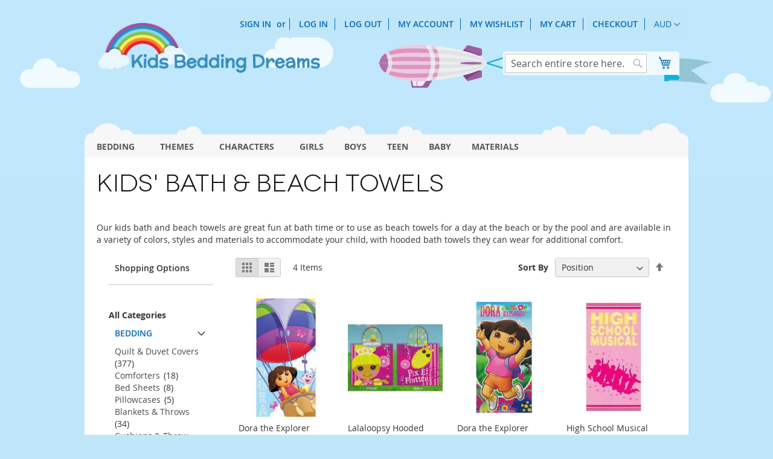

--- FILE ---
content_type: text/html; charset=UTF-8
request_url: https://www.kidsbeddingdreams.com/bath-beach-towels?brand=Other&colours%5B0%5D=Multi-Colored&colours%5B1%5D=Beige&colours%5B2%5D=Blue
body_size: 13864
content:
<!doctype html>
<html lang="en">
    <head >
        <script>
    var LOCALE = 'en\u002DUS';
    var BASE_URL = 'https\u003A\u002F\u002Fwww.kidsbeddingdreams.com\u002F';
    var require = {
        'baseUrl': 'https\u003A\u002F\u002Fwww.kidsbeddingdreams.com\u002Fpub\u002Fstatic\u002Ffrontend\u002FBeddingDreams\u002Fkidsbeddingdreams\u002Dtheme\u002Fen_US'
    };</script>        <meta charset="utf-8"/>
<meta name="title" content="Kids&#039; Bath &amp; Beach Towels - Kids Bedding Dreams - Kids Bedding Dreams"/>
<meta name="robots" content="INDEX,FOLLOW"/>
<meta name="viewport" content="width=device-width, initial-scale=1.0, user-scalable=0, minimum-scale=1.0, maximum-scale=1.0"/>
<meta name="format-detection" content="telephone=no"/>
<title>Kids&#039; Bath &amp; Beach Towels - Kids Bedding Dreams - Kids Bedding Dreams</title>
<link  rel="stylesheet" type="text/css"  media="all" href="https://www.kidsbeddingdreams.com/pub/static/_cache/merged/38134cd9b53d9b42ce65afcd6b9d33c2.css" />
<link  rel="stylesheet" type="text/css"  media="screen and (min-width: 768px)" href="https://www.kidsbeddingdreams.com/pub/static/frontend/BeddingDreams/kidsbeddingdreams-theme/en_US/css/styles-l.css" />
<link  rel="stylesheet" type="text/css"  media="print" href="https://www.kidsbeddingdreams.com/pub/static/frontend/BeddingDreams/kidsbeddingdreams-theme/en_US/css/print.css" />
<script  type="text/javascript"  src="https://www.kidsbeddingdreams.com/pub/static/_cache/merged/edb658e8beccbfedbf613e3e075d1607.js"></script>
<link rel="preload" as="font" crossorigin="anonymous" href="https://www.kidsbeddingdreams.com/pub/static/frontend/BeddingDreams/kidsbeddingdreams-theme/en_US/fonts/opensans/light/opensans-300.woff2" />
<link rel="preload" as="font" crossorigin="anonymous" href="https://www.kidsbeddingdreams.com/pub/static/frontend/BeddingDreams/kidsbeddingdreams-theme/en_US/fonts/opensans/regular/opensans-400.woff2" />
<link rel="preload" as="font" crossorigin="anonymous" href="https://www.kidsbeddingdreams.com/pub/static/frontend/BeddingDreams/kidsbeddingdreams-theme/en_US/fonts/opensans/semibold/opensans-600.woff2" />
<link rel="preload" as="font" crossorigin="anonymous" href="https://www.kidsbeddingdreams.com/pub/static/frontend/BeddingDreams/kidsbeddingdreams-theme/en_US/fonts/opensans/bold/opensans-700.woff2" />
<link rel="preload" as="font" crossorigin="anonymous" href="https://www.kidsbeddingdreams.com/pub/static/frontend/BeddingDreams/kidsbeddingdreams-theme/en_US/fonts/Luma-Icons.woff2" />
<link  rel="canonical" href="https://www.kidsbeddingdreams.com/bath-beach-towels" />
<link  rel="icon" type="image/x-icon" href="https://www.kidsbeddingdreams.com/pub/media/favicon/websites/3/favicon.ico" />
<link  rel="shortcut icon" type="image/x-icon" href="https://www.kidsbeddingdreams.com/pub/media/favicon/websites/3/favicon.ico" />
        <!-- BEGIN GOOGLE ANALYTICS CODE -->
<script type="text/x-magento-init">
{
    "*": {
        "Magento_GoogleAnalytics/js/google-analytics": {
            "isCookieRestrictionModeEnabled": 0,
            "currentWebsite": 3,
            "cookieName": "user_allowed_save_cookie",
            "ordersTrackingData": [],
            "pageTrackingData": {"optPageUrl":"","isAnonymizedIpActive":false,"accountId":"UA-15597593-1"}        }
    }
}
</script>
<!-- END GOOGLE ANALYTICS CODE -->

    <!-- BEGIN GOOGLE ANALYTICS 4 CODE -->
    <script type="text/x-magento-init">
    {
        "*": {
            "Magento_GoogleGtag/js/google-analytics": {"isCookieRestrictionModeEnabled":false,"currentWebsite":3,"cookieName":"user_allowed_save_cookie","pageTrackingData":{"optPageUrl":"","measurementId":"G-KC78KEHKFJ"},"ordersTrackingData":[],"googleAnalyticsAvailable":true}        }
    }
    </script>
    <!-- END GOOGLE ANALYTICS 4 CODE -->
    <script type="text/x-magento-init">
        {
            "*": {
                "Magento_PageCache/js/form-key-provider": {
                    "isPaginationCacheEnabled":
                        0                }
            }
        }
    </script>
    </head>
    <body data-container="body"
          data-mage-init='{"loaderAjax": {}, "loader": { "icon": "https://www.kidsbeddingdreams.com/pub/static/frontend/BeddingDreams/kidsbeddingdreams-theme/en_US/images/loader-2.gif"}}'
        id="html-body" class="page-with-filter page-products categorypath-bath-beach-towels category-bath-beach-towels catalog-category-view page-layout-2columns-left">
        
<script type="text/x-magento-init">
    {
        "*": {
            "Magento_PageBuilder/js/widget-initializer": {
                "config": {"[data-content-type=\"slider\"][data-appearance=\"default\"]":{"Magento_PageBuilder\/js\/content-type\/slider\/appearance\/default\/widget":false},"[data-content-type=\"map\"]":{"Magento_PageBuilder\/js\/content-type\/map\/appearance\/default\/widget":false},"[data-content-type=\"row\"]":{"Magento_PageBuilder\/js\/content-type\/row\/appearance\/default\/widget":false},"[data-content-type=\"tabs\"]":{"Magento_PageBuilder\/js\/content-type\/tabs\/appearance\/default\/widget":false},"[data-content-type=\"slide\"]":{"Magento_PageBuilder\/js\/content-type\/slide\/appearance\/default\/widget":{"buttonSelector":".pagebuilder-slide-button","showOverlay":"hover","dataRole":"slide"}},"[data-content-type=\"banner\"]":{"Magento_PageBuilder\/js\/content-type\/banner\/appearance\/default\/widget":{"buttonSelector":".pagebuilder-banner-button","showOverlay":"hover","dataRole":"banner"}},"[data-content-type=\"buttons\"]":{"Magento_PageBuilder\/js\/content-type\/buttons\/appearance\/inline\/widget":false},"[data-content-type=\"products\"][data-appearance=\"carousel\"]":{"Magento_PageBuilder\/js\/content-type\/products\/appearance\/carousel\/widget":false}},
                "breakpoints": {"desktop":{"label":"Desktop","stage":true,"default":true,"class":"desktop-switcher","icon":"Magento_PageBuilder::css\/images\/switcher\/switcher-desktop.svg","conditions":{"min-width":"1024px"},"options":{"products":{"default":{"slidesToShow":"5"}}}},"tablet":{"conditions":{"max-width":"1024px","min-width":"768px"},"options":{"products":{"default":{"slidesToShow":"4"},"continuous":{"slidesToShow":"3"}}}},"mobile":{"label":"Mobile","stage":true,"class":"mobile-switcher","icon":"Magento_PageBuilder::css\/images\/switcher\/switcher-mobile.svg","media":"only screen and (max-width: 768px)","conditions":{"max-width":"768px","min-width":"640px"},"options":{"products":{"default":{"slidesToShow":"3"}}}},"mobile-small":{"conditions":{"max-width":"640px"},"options":{"products":{"default":{"slidesToShow":"2"},"continuous":{"slidesToShow":"1"}}}}}            }
        }
    }
</script>

<div class="cookie-status-message" id="cookie-status">
    The store will not work correctly when cookies are disabled.</div>
<script type="text&#x2F;javascript">document.querySelector("#cookie-status").style.display = "none";</script>
<script type="text/x-magento-init">
    {
        "*": {
            "cookieStatus": {}
        }
    }
</script>

<script type="text/x-magento-init">
    {
        "*": {
            "mage/cookies": {
                "expires": null,
                "path": "\u002F",
                "domain": ".kidsbeddingdreams.com",
                "secure": false,
                "lifetime": "3600"
            }
        }
    }
</script>
    <noscript>
        <div class="message global noscript">
            <div class="content">
                <p>
                    <strong>JavaScript seems to be disabled in your browser.</strong>
                    <span>
                        For the best experience on our site, be sure to turn on Javascript in your browser.                    </span>
                </p>
            </div>
        </div>
    </noscript>

<script>
    window.cookiesConfig = window.cookiesConfig || {};
    window.cookiesConfig.secure = false;
</script><script>    require.config({
        map: {
            '*': {
                wysiwygAdapter: 'mage/adminhtml/wysiwyg/tiny_mce/tinymce5Adapter'
            }
        }
    });</script><script>    require.config({
        paths: {
            googleMaps: 'https\u003A\u002F\u002Fmaps.googleapis.com\u002Fmaps\u002Fapi\u002Fjs\u003Fv\u003D3.53\u0026key\u003D'
        },
        config: {
            'Magento_PageBuilder/js/utils/map': {
                style: '',
            },
            'Magento_PageBuilder/js/content-type/map/preview': {
                apiKey: '',
                apiKeyErrorMessage: 'You\u0020must\u0020provide\u0020a\u0020valid\u0020\u003Ca\u0020href\u003D\u0027https\u003A\u002F\u002Fwww.kidsbeddingdreams.com\u002Fadminhtml\u002Fsystem_config\u002Fedit\u002Fsection\u002Fcms\u002F\u0023cms_pagebuilder\u0027\u0020target\u003D\u0027_blank\u0027\u003EGoogle\u0020Maps\u0020API\u0020key\u003C\u002Fa\u003E\u0020to\u0020use\u0020a\u0020map.'
            },
            'Magento_PageBuilder/js/form/element/map': {
                apiKey: '',
                apiKeyErrorMessage: 'You\u0020must\u0020provide\u0020a\u0020valid\u0020\u003Ca\u0020href\u003D\u0027https\u003A\u002F\u002Fwww.kidsbeddingdreams.com\u002Fadminhtml\u002Fsystem_config\u002Fedit\u002Fsection\u002Fcms\u002F\u0023cms_pagebuilder\u0027\u0020target\u003D\u0027_blank\u0027\u003EGoogle\u0020Maps\u0020API\u0020key\u003C\u002Fa\u003E\u0020to\u0020use\u0020a\u0020map.'
            },
        }
    });</script><script>
    require.config({
        shim: {
            'Magento_PageBuilder/js/utils/map': {
                deps: ['googleMaps']
            }
        }
    });</script><div class="widget block block-static-block">
    </div>
<div class="page-wrapper"><header class="page-header"><div class="panel wrapper"><div class="panel header"><a class="action skip contentarea"
   href="#contentarea">
    <span>
        Skip to Content    </span>
</a>
                <div class="switcher currency switcher-currency" id="switcher-currency">
        <strong class="label switcher-label"><span>Currency</span></strong>
        <div class="actions dropdown options switcher-options">
            <div class="action toggle switcher-trigger"
                 id="switcher-currency-trigger"
                 data-mage-init='{"dropdown":{}}'
                 data-toggle="dropdown"
                 data-trigger-keypress-button="true">
                <strong class="language-AUD">
                    <span title="AUD - Australian Dollar">AUD</span>
                </strong>
            </div>
            <ul class="dropdown switcher-dropdown" data-target="dropdown">
                                                                                                <li class="currency-GBP switcher-option">
                            <a href="#" data-post='{"action":"https:\/\/www.kidsbeddingdreams.com\/directory\/currency\/switch\/","data":{"currency":"GBP","uenc":"aHR0cHM6Ly93d3cua2lkc2JlZGRpbmdkcmVhbXMuY29tL2JhdGgtYmVhY2gtdG93ZWxzP2JyYW5kPU90aGVyJmNvbG91cnMlNUIwJTVEPU11bHRpLUNvbG9yZWQmY29sb3VycyU1QjElNUQ9QmVpZ2UmY29sb3VycyU1QjIlNUQ9Qmx1ZQ~~"}}' title='GBP - British Pound'>GBP</a>
                        </li>
                                                                                <li class="currency-NZD switcher-option">
                            <a href="#" data-post='{"action":"https:\/\/www.kidsbeddingdreams.com\/directory\/currency\/switch\/","data":{"currency":"NZD","uenc":"aHR0cHM6Ly93d3cua2lkc2JlZGRpbmdkcmVhbXMuY29tL2JhdGgtYmVhY2gtdG93ZWxzP2JyYW5kPU90aGVyJmNvbG91cnMlNUIwJTVEPU11bHRpLUNvbG9yZWQmY29sb3VycyU1QjElNUQ9QmVpZ2UmY29sb3VycyU1QjIlNUQ9Qmx1ZQ~~"}}' title='NZD - New Zealand Dollar'>NZD</a>
                        </li>
                                                                                <li class="currency-USD switcher-option">
                            <a href="#" data-post='{"action":"https:\/\/www.kidsbeddingdreams.com\/directory\/currency\/switch\/","data":{"currency":"USD","uenc":"aHR0cHM6Ly93d3cua2lkc2JlZGRpbmdkcmVhbXMuY29tL2JhdGgtYmVhY2gtdG93ZWxzP2JyYW5kPU90aGVyJmNvbG91cnMlNUIwJTVEPU11bHRpLUNvbG9yZWQmY29sb3VycyU1QjElNUQ9QmVpZ2UmY29sb3VycyU1QjIlNUQ9Qmx1ZQ~~"}}' title='USD - US Dollar'>USD</a>
                        </li>
                                                </ul>
        </div>
    </div>
<ul class="header links">    <li class="greet welcome" data-bind="scope: 'customer'">
        <!-- ko if: customer().fullname  -->
        <span class="logged-in"
              data-bind="text: new String('Welcome, %1!').
              replace('%1', customer().fullname)">
        </span>
        <!-- /ko -->
        <!-- ko ifnot: customer().fullname  -->
        <span class="not-logged-in"
              data-bind="text: ''"></span>
                <!-- /ko -->
    </li>
        <script type="text/x-magento-init">
        {
            "*": {
                "Magento_Ui/js/core/app": {
                    "components": {
                        "customer": {
                            "component": "Magento_Customer/js/view/customer"
                        }
                    }
                }
            }
        }
    </script>
<li class="link authorization-link" data-label="or">
    <a href="https://www.kidsbeddingdreams.com/customer/account/login/"        >Sign In</a>
</li>
<li><a href="https://www.kidsbeddingdreams.com/customer/account/login/" title="Log In" id="idGVg7tBvU" >Log In</a></li><li><a href="https://www.kidsbeddingdreams.com/customer/account/logout/" title="Log Out" id="id62rTJvNt" >Log Out</a></li><li><a href="https://www.kidsbeddingdreams.com/customer/account/" title="My Account" id="idxj5s3VXz" >My Account</a></li><li><a href="https://www.kidsbeddingdreams.com/wishlist/" title="My Wishlist" id="idkUabDHEJ" >My Wishlist</a></li><li><a href="https://www.kidsbeddingdreams.com/checkout/cart/" title="My Shopping Cart" id="idN0WjYvQC" >My Cart</a></li><li><a href="https://www.kidsbeddingdreams.com/checkout/" title="Checkout" id="idzxMYxxQW" >Checkout</a></li></ul></div></div><div class="header content"><span data-action="toggle-nav" class="action nav-toggle"><span>Toggle Nav</span></span>
<a
    class="logo"
    href="https://www.kidsbeddingdreams.com/"
    title="Kids&#x20;Bedding&#x20;Dreams"
    aria-label="store logo">
    <img src="https://www.kidsbeddingdreams.com/pub/media/logo/websites/3/kids-bedding-dreams-logo.png"
         title="Kids&#x20;Bedding&#x20;Dreams"
         alt="Kids&#x20;Bedding&#x20;Dreams"
            width="370"            height="88"    />
</a>
<ul class="compare wrapper"><li class="item link compare" data-bind="scope: 'compareProducts'" data-role="compare-products-link">
    <a class="action compare no-display" title="Compare&#x20;Products"
       data-bind="attr: {'href': compareProducts().listUrl}, css: {'no-display': !compareProducts().count}"
    >
        Compare Products        <span class="counter qty" data-bind="text: compareProducts().countCaption"></span>
    </a>
</li>
<script type="text/x-magento-init">
{"[data-role=compare-products-link]": {"Magento_Ui/js/core/app": {"components":{"compareProducts":{"component":"Magento_Catalog\/js\/view\/compare-products"}}}}}
</script>
</ul><div class="header-tools">
<div data-block="minicart" class="minicart-wrapper">
    <a class="action showcart" href="https://www.kidsbeddingdreams.com/checkout/cart/"
       data-bind="scope: 'minicart_content'">
        <span class="text">My Cart</span>
        <span class="counter qty empty"
              data-bind="css: { empty: !!getCartParam('summary_count') == false && !isLoading() },
               blockLoader: isLoading">
            <span class="counter-number">
                <!-- ko if: getCartParam('summary_count') -->
                <!-- ko text: getCartParam('summary_count').toLocaleString(window.LOCALE) --><!-- /ko -->
                <!-- /ko -->
            </span>
            <span class="counter-label">
            <!-- ko if: getCartParam('summary_count') -->
                <!-- ko text: getCartParam('summary_count').toLocaleString(window.LOCALE) --><!-- /ko -->
                <!-- ko i18n: 'items' --><!-- /ko -->
            <!-- /ko -->
            </span>
        </span>
    </a>
            <div class="block block-minicart"
             data-role="dropdownDialog"
             data-mage-init='{"dropdownDialog":{
                "appendTo":"[data-block=minicart]",
                "triggerTarget":".showcart",
                "timeout": "2000",
                "closeOnMouseLeave": false,
                "closeOnEscape": true,
                "triggerClass":"active",
                "parentClass":"active",
                "buttons":[]}}'>
            <div id="minicart-content-wrapper" data-bind="scope: 'minicart_content'">
                <!-- ko template: getTemplate() --><!-- /ko -->
            </div>
                    </div>
        <script>window.checkout = {"shoppingCartUrl":"https:\/\/www.kidsbeddingdreams.com\/checkout\/cart\/","checkoutUrl":"https:\/\/www.kidsbeddingdreams.com\/checkout\/","updateItemQtyUrl":"https:\/\/www.kidsbeddingdreams.com\/checkout\/sidebar\/updateItemQty\/","removeItemUrl":"https:\/\/www.kidsbeddingdreams.com\/checkout\/sidebar\/removeItem\/","imageTemplate":"Magento_Catalog\/product\/image_with_borders","baseUrl":"https:\/\/www.kidsbeddingdreams.com\/","minicartMaxItemsVisible":5,"websiteId":"3","maxItemsToDisplay":10,"storeId":"3","storeGroupId":"3","customerLoginUrl":"https:\/\/www.kidsbeddingdreams.com\/customer\/account\/login\/","isRedirectRequired":false,"autocomplete":"off","captcha":{"user_login":{"isCaseSensitive":false,"imageHeight":50,"imageSrc":"","refreshUrl":"https:\/\/www.kidsbeddingdreams.com\/captcha\/refresh\/","isRequired":false,"timestamp":1769092306}}}</script>    <script type="text/x-magento-init">
    {
        "[data-block='minicart']": {
            "Magento_Ui/js/core/app": {"components":{"minicart_content":{"children":{"subtotal.container":{"children":{"subtotal":{"children":{"subtotal.totals":{"config":{"display_cart_subtotal_incl_tax":0,"display_cart_subtotal_excl_tax":1,"template":"Magento_Tax\/checkout\/minicart\/subtotal\/totals"},"children":{"subtotal.totals.msrp":{"component":"Magento_Msrp\/js\/view\/checkout\/minicart\/subtotal\/totals","config":{"displayArea":"minicart-subtotal-hidden","template":"Magento_Msrp\/checkout\/minicart\/subtotal\/totals"}}},"component":"Magento_Tax\/js\/view\/checkout\/minicart\/subtotal\/totals"}},"component":"uiComponent","config":{"template":"Magento_Checkout\/minicart\/subtotal"}}},"component":"uiComponent","config":{"displayArea":"subtotalContainer"}},"item.renderer":{"component":"Magento_Checkout\/js\/view\/cart-item-renderer","config":{"displayArea":"defaultRenderer","template":"Magento_Checkout\/minicart\/item\/default"},"children":{"item.image":{"component":"Magento_Catalog\/js\/view\/image","config":{"template":"Magento_Catalog\/product\/image","displayArea":"itemImage"}},"checkout.cart.item.price.sidebar":{"component":"uiComponent","config":{"template":"Magento_Checkout\/minicart\/item\/price","displayArea":"priceSidebar"}}}},"extra_info":{"component":"uiComponent","config":{"displayArea":"extraInfo"}},"promotion":{"component":"uiComponent","config":{"displayArea":"promotion"}}},"config":{"itemRenderer":{"default":"defaultRenderer","simple":"defaultRenderer","virtual":"defaultRenderer"},"template":"Magento_Checkout\/minicart\/content"},"component":"Magento_Checkout\/js\/view\/minicart"}},"types":[]}        },
        "*": {
            "Magento_Ui/js/block-loader": "https\u003A\u002F\u002Fwww.kidsbeddingdreams.com\u002Fpub\u002Fstatic\u002Ffrontend\u002FBeddingDreams\u002Fkidsbeddingdreams\u002Dtheme\u002Fen_US\u002Fimages\u002Floader\u002D1.gif"
        }
    }
    </script>
</div>
<div class="block block-search">
    <div class="block block-title"><strong>Search</strong></div>
    <div class="block block-content">
        <form class="form minisearch" id="search_mini_form"
              action="https://www.kidsbeddingdreams.com/catalogsearch/result/" method="get">
                        <div class="field search">
                <label class="label" for="search" data-role="minisearch-label">
                    <span>Search</span>
                </label>
                <div class="control">
                    <input id="search"
                           data-mage-init='{
                            "quickSearch": {
                                "formSelector": "#search_mini_form",
                                "url": "https://www.kidsbeddingdreams.com/search/ajax/suggest/",
                                "destinationSelector": "#search_autocomplete",
                                "minSearchLength": "3"
                            }
                        }'
                           type="text"
                           name="q"
                           value=""
                           placeholder="Search&#x20;entire&#x20;store&#x20;here..."
                           class="input-text"
                           maxlength="20"
                           role="combobox"
                           aria-haspopup="false"
                           aria-autocomplete="both"
                           autocomplete="off"
                           aria-expanded="false"/>
                    <div id="search_autocomplete" class="search-autocomplete"></div>
                    <div class="nested">
    <a class="action advanced" href="https://www.kidsbeddingdreams.com/catalogsearch/advanced/" data-action="advanced-search">
        Advanced Search    </a>
</div>
                </div>
            </div>
            <div class="actions">
                <button type="submit"
                        title="Search"
                        class="action search"
                        aria-label="Search"
                >
                    <span>Search</span>
                </button>
            </div>
        </form>
    </div>
</div>
</div></div></header>    <div class="sections nav-sections">
                <div class="section-items nav-sections-items"
             data-mage-init='{"tabs":{"openedState":"active"}}'>
                                            <div class="section-item-title nav-sections-item-title"
                     data-role="collapsible">
                    <a class="nav-sections-item-switch"
                       data-toggle="switch" href="#store.menu">
                        Menu                    </a>
                </div>
                <div class="section-item-content nav-sections-item-content"
                     id="store.menu"
                     data-role="content">
                    
<nav class="navigation" data-action="navigation">
    <ul data-mage-init='{"menu":{"responsive":true, "expanded":true, "position":{"my":"left top","at":"left bottom"}}}'>
        <li  class="level0 nav-1 category-item first level-top parent"><a href="https://www.kidsbeddingdreams.com/bedding"  class="level-top" ><span>Bedding</span></a><ul class="level0 submenu"><li  class="level1 nav-1-1 category-item first"><a href="https://www.kidsbeddingdreams.com/quilt-covers" ><span>Quilt &amp; Duvet Covers</span></a></li><li  class="level1 nav-1-2 category-item"><a href="https://www.kidsbeddingdreams.com/comforters" ><span>Comforters</span></a></li><li  class="level1 nav-1-3 category-item"><a href="https://www.kidsbeddingdreams.com/sheets" ><span>Bed Sheets</span></a></li><li  class="level1 nav-1-4 category-item"><a href="https://www.kidsbeddingdreams.com/pillowcases" ><span>Pillowcases</span></a></li><li  class="level1 nav-1-5 category-item"><a href="https://www.kidsbeddingdreams.com/blankets" ><span>Blankets &amp; Throws</span></a></li><li  class="level1 nav-1-6 category-item"><a href="https://www.kidsbeddingdreams.com/cushions" ><span>Cushions &amp; Throw Pillows</span></a></li><li  class="level1 nav-1-7 category-item"><a href="https://www.kidsbeddingdreams.com/curtains" ><span>Curtains</span></a></li><li  class="level1 nav-1-8 category-item"><a href="https://www.kidsbeddingdreams.com/quilts" ><span>Quilts &amp; Duvets</span></a></li><li  class="level1 nav-1-9 category-item"><a href="https://www.kidsbeddingdreams.com/mattress-protectors" ><span>Mattress Protectors</span></a></li><li  class="level1 nav-1-10 category-item"><a href="https://www.kidsbeddingdreams.com/wall-art" ><span>Wall Art</span></a></li><li  class="level1 nav-1-11 category-item last"><a href="https://www.kidsbeddingdreams.com/bath-beach-towels" ><span>Bath &amp; Beach Towels</span></a></li></ul></li><li  class="level0 nav-2 category-item level-top parent"><a href="https://www.kidsbeddingdreams.com/bedroom-themes"  class="level-top" ><span>Themes</span></a><ul class="level0 submenu"><li  class="level1 nav-2-1 category-item first"><a href="https://www.kidsbeddingdreams.com/animal-bedding" ><span>Animals</span></a></li><li  class="level1 nav-2-2 category-item"><a href="https://www.kidsbeddingdreams.com/ballerina-bedding" ><span>Ballerina</span></a></li><li  class="level1 nav-2-3 category-item"><a href="https://www.kidsbeddingdreams.com/beach-bedding" ><span>Beach</span></a></li><li  class="level1 nav-2-4 category-item"><a href="https://www.kidsbeddingdreams.com/bird-bedding" ><span>Birds</span></a></li><li  class="level1 nav-2-5 category-item"><a href="https://www.kidsbeddingdreams.com/butterfly-bedding" ><span>Butterflies</span></a></li><li  class="level1 nav-2-6 category-item"><a href="https://www.kidsbeddingdreams.com/circus-bedding" ><span>Circus</span></a></li><li  class="level1 nav-2-7 category-item"><a href="https://www.kidsbeddingdreams.com/dinosaur-bedding" ><span>Dinosaurs</span></a></li><li  class="level1 nav-2-8 category-item"><a href="https://www.kidsbeddingdreams.com/doll-bedding" ><span>Dolls</span></a></li><li  class="level1 nav-2-9 category-item"><a href="https://www.kidsbeddingdreams.com/fairy-bedding" ><span>Fairies</span></a></li><li  class="level1 nav-2-10 category-item"><a href="https://www.kidsbeddingdreams.com/flower-bedding" ><span>Flowers</span></a></li><li  class="level1 nav-2-11 category-item"><a href="https://www.kidsbeddingdreams.com/glow-in-the-dark-bedding" ><span>Glow in the Dark</span></a></li><li  class="level1 nav-2-12 category-item"><a href="https://www.kidsbeddingdreams.com/heart-bedding" ><span>Hearts</span></a></li><li  class="level1 nav-2-13 category-item"><a href="https://www.kidsbeddingdreams.com/jungle-bedding" ><span>Jungle</span></a></li><li  class="level1 nav-2-14 category-item"><a href="https://www.kidsbeddingdreams.com/nursery-rhyme-bedding" ><span>Nursery Rhymes</span></a></li><li  class="level1 nav-2-15 category-item"><a href="https://www.kidsbeddingdreams.com/owl-bedding" ><span>Owls</span></a></li><li  class="level1 nav-2-16 category-item"><a href="https://www.kidsbeddingdreams.com/pirate-bedding" ><span>Pirates</span></a></li><li  class="level1 nav-2-17 category-item"><a href="https://www.kidsbeddingdreams.com/princess-bedding" ><span>Princess</span></a></li><li  class="level1 nav-2-18 category-item"><a href="https://www.kidsbeddingdreams.com/robot-bedding" ><span>Robots</span></a></li><li  class="level1 nav-2-19 category-item"><a href="https://www.kidsbeddingdreams.com/sports-bedding" ><span>Sports</span></a></li><li  class="level1 nav-2-20 category-item"><a href="https://www.kidsbeddingdreams.com/striped-bedding" ><span>Striped</span></a></li><li  class="level1 nav-2-21 category-item"><a href="https://www.kidsbeddingdreams.com/superhero-bedding" ><span>Superhero</span></a></li><li  class="level1 nav-2-22 category-item last"><a href="https://www.kidsbeddingdreams.com/unicorn-bedding" ><span>Unicorns</span></a></li></ul></li><li  class="level0 nav-3 category-item level-top parent"><a href="https://www.kidsbeddingdreams.com/character-bedding"  class="level-top" ><span>Characters</span></a><ul class="level0 submenu"><li  class="level1 nav-3-1 category-item first"><a href="https://www.kidsbeddingdreams.com/batman-bedding" ><span>Batman</span></a></li><li  class="level1 nav-3-2 category-item"><a href="https://www.kidsbeddingdreams.com/disney-princess-bedding" ><span>Disney Princess</span></a></li><li  class="level1 nav-3-3 category-item"><a href="https://www.kidsbeddingdreams.com/dora-the-explorer-bedding" ><span>Dora the Explorer</span></a></li><li  class="level1 nav-3-4 category-item"><a href="https://www.kidsbeddingdreams.com/lalaloopsy-bedding" ><span>Lalaloopsy</span></a></li><li  class="level1 nav-3-5 category-item"><a href="https://www.kidsbeddingdreams.com/lego-bedding" ><span>Lego</span></a></li><li  class="level1 nav-3-6 category-item"><a href="https://www.kidsbeddingdreams.com/mickey-mouse-bedding" ><span>Mickey Mouse</span></a></li><li  class="level1 nav-3-7 category-item"><a href="https://www.kidsbeddingdreams.com/minions-bedding" ><span>Minions</span></a></li><li  class="level1 nav-3-8 category-item"><a href="https://www.kidsbeddingdreams.com/minnie-mouse-bedding" ><span>Minnie Mouse</span></a></li><li  class="level1 nav-3-9 category-item"><a href="https://www.kidsbeddingdreams.com/peppa-pig-bedding" ><span>Peppa Pig</span></a></li><li  class="level1 nav-3-10 category-item"><a href="https://www.kidsbeddingdreams.com/sesame-street-bedding" ><span>Sesame Street</span></a></li><li  class="level1 nav-3-11 category-item"><a href="https://www.kidsbeddingdreams.com/spiderman-bedding" ><span>Spider-Man</span></a></li><li  class="level1 nav-3-12 category-item"><a href="https://www.kidsbeddingdreams.com/star-wars-bedding" ><span>Star Wars</span></a></li><li  class="level1 nav-3-13 category-item"><a href="https://www.kidsbeddingdreams.com/superman-bedding" ><span>Superman</span></a></li><li  class="level1 nav-3-14 category-item last"><a href="https://www.kidsbeddingdreams.com/winnie-the-pooh-bedding" ><span>Winnie the Pooh</span></a></li></ul></li><li  class="level0 nav-4 category-item level-top"><a href="https://www.kidsbeddingdreams.com/girls-bedding"  class="level-top" ><span>Girls</span></a></li><li  class="level0 nav-5 category-item level-top"><a href="https://www.kidsbeddingdreams.com/boys-bedding"  class="level-top" ><span>Boys</span></a></li><li  class="level0 nav-6 category-item level-top"><a href="https://www.kidsbeddingdreams.com/teen-bedding"  class="level-top" ><span>Teen</span></a></li><li  class="level0 nav-7 category-item level-top"><a href="https://www.kidsbeddingdreams.com/baby-bedding"  class="level-top" ><span>Baby</span></a></li><li  class="level0 nav-8 category-item last level-top parent"><a href="https://www.kidsbeddingdreams.com/bedding-materials"  class="level-top" ><span>Materials</span></a><ul class="level0 submenu"><li  class="level1 nav-8-1 category-item first"><a href="https://www.kidsbeddingdreams.com/cotton-bedding" ><span>Cotton</span></a></li><li  class="level1 nav-8-2 category-item"><a href="https://www.kidsbeddingdreams.com/polyester-bedding" ><span>Polyester</span></a></li><li  class="level1 nav-8-3 category-item"><a href="https://www.kidsbeddingdreams.com/microfiber-bedding" ><span>Microfiber</span></a></li><li  class="level1 nav-8-4 category-item last"><a href="https://www.kidsbeddingdreams.com/cotton-polyester-bedding" ><span>Cotton / Polyester Blend</span></a></li></ul></li>            </ul>
</nav>
                </div>
                                            <div class="section-item-title nav-sections-item-title"
                     data-role="collapsible">
                    <a class="nav-sections-item-switch"
                       data-toggle="switch" href="#store.links">
                        Account                    </a>
                </div>
                <div class="section-item-content nav-sections-item-content"
                     id="store.links"
                     data-role="content">
                    <!-- Account links -->                </div>
                                            <div class="section-item-title nav-sections-item-title"
                     data-role="collapsible">
                    <a class="nav-sections-item-switch"
                       data-toggle="switch" href="#store.settings">
                        Settings                    </a>
                </div>
                <div class="section-item-content nav-sections-item-content"
                     id="store.settings"
                     data-role="content">
                                    <div class="switcher currency switcher-currency" id="switcher-currency-nav">
        <strong class="label switcher-label"><span>Currency</span></strong>
        <div class="actions dropdown options switcher-options">
            <div class="action toggle switcher-trigger"
                 id="switcher-currency-trigger-nav"
                 data-mage-init='{"dropdown":{}}'
                 data-toggle="dropdown"
                 data-trigger-keypress-button="true">
                <strong class="language-AUD">
                    <span title="AUD - Australian Dollar">AUD</span>
                </strong>
            </div>
            <ul class="dropdown switcher-dropdown" data-target="dropdown">
                                                                                                <li class="currency-GBP switcher-option">
                            <a href="#" data-post='{"action":"https:\/\/www.kidsbeddingdreams.com\/directory\/currency\/switch\/","data":{"currency":"GBP","uenc":"aHR0cHM6Ly93d3cua2lkc2JlZGRpbmdkcmVhbXMuY29tL2JhdGgtYmVhY2gtdG93ZWxzP2JyYW5kPU90aGVyJmNvbG91cnMlNUIwJTVEPU11bHRpLUNvbG9yZWQmY29sb3VycyU1QjElNUQ9QmVpZ2UmY29sb3VycyU1QjIlNUQ9Qmx1ZQ~~"}}' title='GBP - British Pound'>GBP</a>
                        </li>
                                                                                <li class="currency-NZD switcher-option">
                            <a href="#" data-post='{"action":"https:\/\/www.kidsbeddingdreams.com\/directory\/currency\/switch\/","data":{"currency":"NZD","uenc":"aHR0cHM6Ly93d3cua2lkc2JlZGRpbmdkcmVhbXMuY29tL2JhdGgtYmVhY2gtdG93ZWxzP2JyYW5kPU90aGVyJmNvbG91cnMlNUIwJTVEPU11bHRpLUNvbG9yZWQmY29sb3VycyU1QjElNUQ9QmVpZ2UmY29sb3VycyU1QjIlNUQ9Qmx1ZQ~~"}}' title='NZD - New Zealand Dollar'>NZD</a>
                        </li>
                                                                                <li class="currency-USD switcher-option">
                            <a href="#" data-post='{"action":"https:\/\/www.kidsbeddingdreams.com\/directory\/currency\/switch\/","data":{"currency":"USD","uenc":"aHR0cHM6Ly93d3cua2lkc2JlZGRpbmdkcmVhbXMuY29tL2JhdGgtYmVhY2gtdG93ZWxzP2JyYW5kPU90aGVyJmNvbG91cnMlNUIwJTVEPU11bHRpLUNvbG9yZWQmY29sb3VycyU1QjElNUQ9QmVpZ2UmY29sb3VycyU1QjIlNUQ9Qmx1ZQ~~"}}' title='USD - US Dollar'>USD</a>
                        </li>
                                                </ul>
        </div>
    </div>
                </div>
                    </div>
    </div>
<main id="maincontent" class="page-main"><a id="contentarea" tabindex="-1"></a>
<div class="page-title-wrapper">
    <h1 class="page-title"
         id="page-title-heading"                     aria-labelledby="page-title-heading&#x20;toolbar-amount"
        >
        Kids' Bath & Beach Towels
    </h1>
    </div>
<div class="page messages"><div data-placeholder="messages"></div>
<div data-bind="scope: 'messages'">
    <!-- ko if: cookieMessagesObservable() && cookieMessagesObservable().length > 0 -->
    <div aria-atomic="true" role="alert" class="messages" data-bind="foreach: {
        data: cookieMessagesObservable(), as: 'message'
    }">
        <div data-bind="attr: {
            class: 'message-' + message.type + ' ' + message.type + ' message',
            'data-ui-id': 'message-' + message.type
        }">
            <div data-bind="html: $parent.prepareMessageForHtml(message.text)"></div>
        </div>
    </div>
    <!-- /ko -->

    <div aria-atomic="true" role="alert" class="messages" data-bind="foreach: {
        data: messages().messages, as: 'message'
    }, afterRender: purgeMessages">
        <div data-bind="attr: {
            class: 'message-' + message.type + ' ' + message.type + ' message',
            'data-ui-id': 'message-' + message.type
        }">
            <div data-bind="html: $parent.prepareMessageForHtml(message.text)"></div>
        </div>
    </div>
</div>

<script type="text/x-magento-init">
    {
        "*": {
            "Magento_Ui/js/core/app": {
                "components": {
                        "messages": {
                            "component": "Magento_Theme/js/view/messages"
                        }
                    }
                }
            }
    }
</script>
</div><div class="category-view">


    <div class="category-description">
    	
Our kids bath and beach towels are great fun at bath time or to use as beach towels for a day at the beach or by the pool and are available in a variety of colors, styles and materials to accommodate your child, with hooded bath towels they can wear for additional comfort.

    </div>
</div><div class="columns"><div class="column main"><input name="form_key" type="hidden" value="AD6vLkVeKHMG1Cdq" /><div id="authenticationPopup" data-bind="scope:'authenticationPopup', style: {display: 'none'}">
        <script>window.authenticationPopup = {"autocomplete":"off","customerRegisterUrl":"https:\/\/www.kidsbeddingdreams.com\/customer\/account\/create\/","customerForgotPasswordUrl":"https:\/\/www.kidsbeddingdreams.com\/customer\/account\/forgotpassword\/","baseUrl":"https:\/\/www.kidsbeddingdreams.com\/","customerLoginUrl":"https:\/\/www.kidsbeddingdreams.com\/customer\/ajax\/login\/"}</script>    <!-- ko template: getTemplate() --><!-- /ko -->
        <script type="text/x-magento-init">
        {
            "#authenticationPopup": {
                "Magento_Ui/js/core/app": {"components":{"authenticationPopup":{"component":"Magento_Customer\/js\/view\/authentication-popup","children":{"messages":{"component":"Magento_Ui\/js\/view\/messages","displayArea":"messages"},"captcha":{"component":"Magento_Captcha\/js\/view\/checkout\/loginCaptcha","displayArea":"additional-login-form-fields","formId":"user_login","configSource":"checkout"}}}}}            },
            "*": {
                "Magento_Ui/js/block-loader": "https\u003A\u002F\u002Fwww.kidsbeddingdreams.com\u002Fpub\u002Fstatic\u002Ffrontend\u002FBeddingDreams\u002Fkidsbeddingdreams\u002Dtheme\u002Fen_US\u002Fimages\u002Floader\u002D1.gif"
                            }
        }
    </script>
</div>
<script type="text/x-magento-init">
    {
        "*": {
            "Magento_Customer/js/section-config": {
                "sections": {"stores\/store\/switch":["*"],"stores\/store\/switchrequest":["*"],"directory\/currency\/switch":["*"],"*":["messages"],"customer\/account\/logout":["*","recently_viewed_product","recently_compared_product","persistent"],"customer\/account\/loginpost":["*"],"customer\/account\/createpost":["*"],"customer\/account\/editpost":["*"],"customer\/ajax\/login":["checkout-data","cart","captcha"],"catalog\/product_compare\/add":["compare-products"],"catalog\/product_compare\/remove":["compare-products"],"catalog\/product_compare\/clear":["compare-products"],"sales\/guest\/reorder":["cart"],"sales\/order\/reorder":["cart"],"checkout\/cart\/add":["cart","directory-data"],"checkout\/cart\/delete":["cart"],"checkout\/cart\/updatepost":["cart"],"checkout\/cart\/updateitemoptions":["cart"],"checkout\/cart\/couponpost":["cart"],"checkout\/cart\/estimatepost":["cart"],"checkout\/cart\/estimateupdatepost":["cart"],"checkout\/onepage\/saveorder":["cart","checkout-data","last-ordered-items"],"checkout\/sidebar\/removeitem":["cart"],"checkout\/sidebar\/updateitemqty":["cart"],"rest\/*\/v1\/carts\/*\/payment-information":["cart","last-ordered-items","captcha","instant-purchase"],"rest\/*\/v1\/guest-carts\/*\/payment-information":["cart","captcha"],"rest\/*\/v1\/guest-carts\/*\/selected-payment-method":["cart","checkout-data"],"rest\/*\/v1\/carts\/*\/selected-payment-method":["cart","checkout-data","instant-purchase"],"customer\/address\/*":["instant-purchase"],"customer\/account\/*":["instant-purchase"],"vault\/cards\/deleteaction":["instant-purchase"],"multishipping\/checkout\/overviewpost":["cart"],"paypal\/express\/placeorder":["cart","checkout-data"],"paypal\/payflowexpress\/placeorder":["cart","checkout-data"],"paypal\/express\/onauthorization":["cart","checkout-data"],"persistent\/index\/unsetcookie":["persistent"],"review\/product\/post":["review"],"paymentservicespaypal\/smartbuttons\/placeorder":["cart","checkout-data"],"paymentservicespaypal\/smartbuttons\/cancel":["cart","checkout-data"],"wishlist\/index\/add":["wishlist"],"wishlist\/index\/remove":["wishlist"],"wishlist\/index\/updateitemoptions":["wishlist"],"wishlist\/index\/update":["wishlist"],"wishlist\/index\/cart":["wishlist","cart"],"wishlist\/index\/fromcart":["wishlist","cart"],"wishlist\/index\/allcart":["wishlist","cart"],"wishlist\/shared\/allcart":["wishlist","cart"],"wishlist\/shared\/cart":["cart"]},
                "clientSideSections": ["checkout-data","cart-data"],
                "baseUrls": ["https:\/\/www.kidsbeddingdreams.com\/"],
                "sectionNames": ["messages","customer","compare-products","last-ordered-items","cart","directory-data","captcha","instant-purchase","loggedAsCustomer","persistent","review","payments","wishlist","recently_viewed_product","recently_compared_product","product_data_storage","paypal-billing-agreement"]            }
        }
    }
</script>
<script type="text/x-magento-init">
    {
        "*": {
            "Magento_Customer/js/customer-data": {
                "sectionLoadUrl": "https\u003A\u002F\u002Fwww.kidsbeddingdreams.com\u002Fcustomer\u002Fsection\u002Fload\u002F",
                "expirableSectionLifetime": 60,
                "expirableSectionNames": ["cart","persistent"],
                "cookieLifeTime": "3600",
                "cookieDomain": ".kidsbeddingdreams.com",
                "updateSessionUrl": "https\u003A\u002F\u002Fwww.kidsbeddingdreams.com\u002Fcustomer\u002Faccount\u002FupdateSession\u002F",
                "isLoggedIn": ""
            }
        }
    }
</script>
<script type="text/x-magento-init">
    {
        "*": {
            "Magento_Customer/js/invalidation-processor": {
                "invalidationRules": {
                    "website-rule": {
                        "Magento_Customer/js/invalidation-rules/website-rule": {
                            "scopeConfig": {
                                "websiteId": "3"
                            }
                        }
                    }
                }
            }
        }
    }
</script>
<script type="text/x-magento-init">
    {
        "body": {
            "pageCache": {"url":"https:\/\/www.kidsbeddingdreams.com\/page_cache\/block\/render\/id\/285\/?brand=Other&colours%5B0%5D=Multi-Colored&colours%5B1%5D=Beige&colours%5B2%5D=Blue","handles":["default","catalog_category_view","catalog_category_view_type_layered","catalog_category_view_type_layered_without_children","catalog_category_view_displaymode_products","catalog_category_view_id_285"],"originalRequest":{"route":"catalog","controller":"category","action":"view","uri":"\/bath-beach-towels?brand=Other&colours%5B0%5D=Multi-Colored&colours%5B1%5D=Beige&colours%5B2%5D=Blue"},"versionCookieName":"private_content_version"}        }
    }
</script>
     
            <div class="toolbar toolbar-products" data-mage-init='{"productListToolbarForm":{"mode":"product_list_mode","direction":"product_list_dir","order":"product_list_order","limit":"product_list_limit","modeDefault":"grid","directionDefault":"asc","orderDefault":"position","limitDefault":60,"url":"https:\/\/www.kidsbeddingdreams.com\/bath-beach-towels?brand=Other&colours%5B0%5D=Multi-Colored&colours%5B1%5D=Beige&colours%5B2%5D=Blue","formKey":"AD6vLkVeKHMG1Cdq","post":false}}'>
                                        <div class="modes">
                            <strong class="modes-label" id="modes-label">View as</strong>
                                                <strong title="Grid"
                            class="modes-mode active mode-grid"
                            data-value="grid">
                        <span>Grid</span>
                    </strong>
                                                                <a class="modes-mode mode-list"
                       title="List"
                       href="#"
                       data-role="mode-switcher"
                       data-value="list"
                       id="mode-list"
                       aria-labelledby="modes-label mode-list">
                        <span>List</span>
                    </a>
                                        </div>
                        <p class="toolbar-amount" id="toolbar-amount">
            <span class="toolbar-number">4</span> Items    </p>
                            <div class="toolbar-sorter sorter">
    <label class="sorter-label" for="sorter">Sort By</label>
    <select id="sorter" data-role="sorter" class="sorter-options">
                    <option value="position"
                                    selected="selected"
                                >
                Position            </option>
                    <option value="special_price"
                                >
                Special Price            </option>
                    <option value="sort_price_high"
                                >
                Price: High to Low            </option>
                    <option value="sort_price_low"
                                >
                Price: Low to High            </option>
                    <option value="sort_name_asc"
                                >
                Name: A to Z            </option>
                    <option value="sort_name_desc"
                                >
                Name: Z to A            </option>
            </select>
            <a title="Set&#x20;Descending&#x20;Direction"
           href="#"
           class="action sorter-action sort-asc"
           data-role="direction-switcher"
           data-value="desc">
            <span>Set Descending Direction</span>
        </a>
    </div>
                        </div>
            <div class="products wrapper grid products-grid">
        <ol class="products list items product-items">
                                    <li class="item product product-item">
                <div class="product-item-info" data-container="product-grid">
                                                            <a href="https://www.kidsbeddingdreams.com/dora-the-explorer-towel"
                       class="product photo product-item-photo"
                       tabindex="-1">

                       <span class="product-image-container" style="width:240px;">
                       <span class="product-image-wrapper" style="padding-bottom: 125%;">
                       <img class="product-image-photo" src="https://www.kidsbeddingdreams.com/pub/media/catalog/product/cache/ac4dc15bd18f6b2bb28809aeeeb7f250/d/o/dora-the-explorer-towel.jpg" max-width="240" max-height="300" alt="Dora the Explorer Towel" title="Dora the Explorer Towel" />
                       </span>
                       </span>


                    </a>
                    <div class="product details product-item-details">
                                                <strong class="product name product-item-name">
                            <a class="product-item-link"
                               href="https://www.kidsbeddingdreams.com/dora-the-explorer-towel">
                                Dora the Explorer Towel                            </a>
                        </strong>
                                                <div class="price-box price-final_price" data-role="priceBox" data-product-id="431" data-price-box="product-id-431">
    

<span class="price-container price-final_price&#x20;tax&#x20;weee"
        >
        <span  id="product-price-431"                data-price-amount="23.99"
        data-price-type="finalPrice"
        class="price-wrapper "
    ><span class="price">AU$23.99</span></span>
        </span>

</div>                                                                            
                        <div class="product-item-inner">
                            <div class="product actions product-item-actions">
                                <div class="actions-primary">
                                                                                                                    <form id="product_addtocart_form_431" data-role="tocart-form"
                                              data-product-sku="9314935666578"
                                              action="https://www.kidsbeddingdreams.com/checkout/cart/add/uenc/aHR0cHM6Ly93d3cua2lkc2JlZGRpbmdkcmVhbXMuY29tL2JhdGgtYmVhY2gtdG93ZWxzP2JyYW5kPU90aGVyJmNvbG91cnMlNUIwJTVEPU11bHRpLUNvbG9yZWQmY29sb3VycyU1QjElNUQ9QmVpZ2UmY29sb3VycyU1QjIlNUQ9Qmx1ZQ~~/product/431/"
                                              method="post">
                                            <input type="hidden"
                                                   name="product"
                                                   value="431">
                                            <input type="hidden" name="uenc"
                                                   value="[base64]~~">
                                            <input name="form_key" type="hidden" value="AD6vLkVeKHMG1Cdq" />                                            <button class="action primary tocart p_431" type="submit"
                                                    title="Add&#x20;to&#x20;Cart"
                                                    class="action tocart primary">
                                                <span>Add to Cart</span>
                                            </button>
                                        </form>
    <div id="myModal" class="modal cartmodal_431">
       <div class="modal-content">
           <span class="close">&times;</span>
          <p>
            Dora the Explorer Towel was added to your shopping cart.          </p>

          <div class="modalbutton left"><a href="/bath-beach-towels" title="Continue Shopping" class="modalcart continueshopping" id="product-continueshopping-button"><span class="modalcartbutton">Continue Shopping</span></a></div>

          <div class="modalbutton right"><a href="checkout/cart/" title="View Cart & Checkout" class="modalcart viewcart" id="product-viewcart-button"><span class="modalcartbutton">View Cart & Checkout</span></a></div>

          <div class="clear"></div>

        </div>
    </div>









                                                                    </div>
                                <div data-role="add-to-links" class="actions-secondary">
                                                                            <a href="#"
   class="action tocompare"
   title="Add to Compare"
   aria-label="Add to Compare"
   data-post='{"action":"https:\/\/www.kidsbeddingdreams.com\/catalog\/product_compare\/add\/","data":{"product":"431","uenc":"aHR0cHM6Ly93d3cua2lkc2JlZGRpbmdkcmVhbXMuY29tL2JhdGgtYmVhY2gtdG93ZWxzP2JyYW5kPU90aGVyJmNvbG91cnMlNUIwJTVEPU11bHRpLUNvbG9yZWQmY29sb3VycyU1QjElNUQ9QmVpZ2UmY29sb3VycyU1QjIlNUQ9Qmx1ZQ~~"}}'
   role="button">
    <span>Add to Compare</span>
</a>
                                                                    </div>
                            </div>
                                                    </div>
                    </div>
                </div>
            </li>
                        <li class="item product product-item">
                <div class="product-item-info" data-container="product-grid">
                                                            <a href="https://www.kidsbeddingdreams.com/lalaloopsy-hooded-towel"
                       class="product photo product-item-photo"
                       tabindex="-1">

                       <span class="product-image-container" style="width:240px;">
                       <span class="product-image-wrapper" style="padding-bottom: 125%;">
                       <img class="product-image-photo" src="https://www.kidsbeddingdreams.com/pub/media/catalog/product/cache/ac4dc15bd18f6b2bb28809aeeeb7f250/l/a/lalaloopsy-hooded-towel.jpg" max-width="240" max-height="300" alt="Lalaloopsy Hooded Towel" title="Lalaloopsy Hooded Towel" />
                       </span>
                       </span>


                    </a>
                    <div class="product details product-item-details">
                                                <strong class="product name product-item-name">
                            <a class="product-item-link"
                               href="https://www.kidsbeddingdreams.com/lalaloopsy-hooded-towel">
                                Lalaloopsy Hooded Towel                            </a>
                        </strong>
                                                <div class="price-box price-final_price" data-role="priceBox" data-product-id="1507" data-price-box="product-id-1507">
    

<span class="price-container price-final_price&#x20;tax&#x20;weee"
        >
        <span  id="product-price-1507"                data-price-amount="19.99"
        data-price-type="finalPrice"
        class="price-wrapper "
    ><span class="price">AU$19.99</span></span>
        </span>

</div>                                                                            
                        <div class="product-item-inner">
                            <div class="product actions product-item-actions">
                                <div class="actions-primary">
                                                                                                                    <form id="product_addtocart_form_1507" data-role="tocart-form"
                                              data-product-sku="9314935758303"
                                              action="https://www.kidsbeddingdreams.com/checkout/cart/add/uenc/aHR0cHM6Ly93d3cua2lkc2JlZGRpbmdkcmVhbXMuY29tL2JhdGgtYmVhY2gtdG93ZWxzP2JyYW5kPU90aGVyJmNvbG91cnMlNUIwJTVEPU11bHRpLUNvbG9yZWQmY29sb3VycyU1QjElNUQ9QmVpZ2UmY29sb3VycyU1QjIlNUQ9Qmx1ZQ~~/product/1507/"
                                              method="post">
                                            <input type="hidden"
                                                   name="product"
                                                   value="1507">
                                            <input type="hidden" name="uenc"
                                                   value="[base64]~">
                                            <input name="form_key" type="hidden" value="AD6vLkVeKHMG1Cdq" />                                            <button class="action primary tocart p_1507" type="submit"
                                                    title="Add&#x20;to&#x20;Cart"
                                                    class="action tocart primary">
                                                <span>Add to Cart</span>
                                            </button>
                                        </form>
    <div id="myModal" class="modal cartmodal_1507">
       <div class="modal-content">
           <span class="close">&times;</span>
          <p>
            Lalaloopsy Hooded Towel was added to your shopping cart.          </p>

          <div class="modalbutton left"><a href="/bath-beach-towels" title="Continue Shopping" class="modalcart continueshopping" id="product-continueshopping-button"><span class="modalcartbutton">Continue Shopping</span></a></div>

          <div class="modalbutton right"><a href="checkout/cart/" title="View Cart & Checkout" class="modalcart viewcart" id="product-viewcart-button"><span class="modalcartbutton">View Cart & Checkout</span></a></div>

          <div class="clear"></div>

        </div>
    </div>









                                                                    </div>
                                <div data-role="add-to-links" class="actions-secondary">
                                                                            <a href="#"
   class="action tocompare"
   title="Add to Compare"
   aria-label="Add to Compare"
   data-post='{"action":"https:\/\/www.kidsbeddingdreams.com\/catalog\/product_compare\/add\/","data":{"product":"1507","uenc":"aHR0cHM6Ly93d3cua2lkc2JlZGRpbmdkcmVhbXMuY29tL2JhdGgtYmVhY2gtdG93ZWxzP2JyYW5kPU90aGVyJmNvbG91cnMlNUIwJTVEPU11bHRpLUNvbG9yZWQmY29sb3VycyU1QjElNUQ9QmVpZ2UmY29sb3VycyU1QjIlNUQ9Qmx1ZQ~~"}}'
   role="button">
    <span>Add to Compare</span>
</a>
                                                                    </div>
                            </div>
                                                    </div>
                    </div>
                </div>
            </li>
                        <li class="item product product-item">
                <div class="product-item-info" data-container="product-grid">
                                                            <a href="https://www.kidsbeddingdreams.com/dora-the-explorer-butterfly-towel"
                       class="product photo product-item-photo"
                       tabindex="-1">

                       <span class="product-image-container" style="width:240px;">
                       <span class="product-image-wrapper" style="padding-bottom: 125%;">
                       <img class="product-image-photo" src="https://www.kidsbeddingdreams.com/pub/media/catalog/product/cache/ac4dc15bd18f6b2bb28809aeeeb7f250/d/o/dora-the-explorer-jumping-towel-kbd.jpg" max-width="240" max-height="300" alt="Dora the Explorer Butterfly Towel" title="Dora the Explorer Butterfly Towel" />
                       </span>
                       </span>


                    </a>
                    <div class="product details product-item-details">
                                                <strong class="product name product-item-name">
                            <a class="product-item-link"
                               href="https://www.kidsbeddingdreams.com/dora-the-explorer-butterfly-towel">
                                Dora the Explorer Butterfly Towel                            </a>
                        </strong>
                                                <div class="price-box price-final_price" data-role="priceBox" data-product-id="2045" data-price-box="product-id-2045">
    

<span class="price-container price-final_price&#x20;tax&#x20;weee"
        >
        <span  id="product-price-2045"                data-price-amount="23.99"
        data-price-type="finalPrice"
        class="price-wrapper "
    ><span class="price">AU$23.99</span></span>
        </span>

</div>                        
                        <div class="product-item-inner">
                            <div class="product actions product-item-actions">
                                <div class="actions-primary">
                                                                                                                        <div class="stock unavailable"><span>Out of stock</span></div>
                                                                                                            </div>
                                <div data-role="add-to-links" class="actions-secondary">
                                                                            <a href="#"
   class="action tocompare"
   title="Add to Compare"
   aria-label="Add to Compare"
   data-post='{"action":"https:\/\/www.kidsbeddingdreams.com\/catalog\/product_compare\/add\/","data":{"product":"2045","uenc":"aHR0cHM6Ly93d3cua2lkc2JlZGRpbmdkcmVhbXMuY29tL2JhdGgtYmVhY2gtdG93ZWxzP2JyYW5kPU90aGVyJmNvbG91cnMlNUIwJTVEPU11bHRpLUNvbG9yZWQmY29sb3VycyU1QjElNUQ9QmVpZ2UmY29sb3VycyU1QjIlNUQ9Qmx1ZQ~~"}}'
   role="button">
    <span>Add to Compare</span>
</a>
                                                                    </div>
                            </div>
                                                    </div>
                    </div>
                </div>
            </li>
                        <li class="item product product-item">
                <div class="product-item-info" data-container="product-grid">
                                                            <a href="https://www.kidsbeddingdreams.com/high-school-musical-towel"
                       class="product photo product-item-photo"
                       tabindex="-1">

                       <span class="product-image-container" style="width:240px;">
                       <span class="product-image-wrapper" style="padding-bottom: 125%;">
                       <img class="product-image-photo" src="https://www.kidsbeddingdreams.com/pub/media/catalog/product/cache/ac4dc15bd18f6b2bb28809aeeeb7f250/h/i/high-school-musical-towel.jpg" max-width="240" max-height="300" alt="High School Musical Towel" title="High School Musical Towel" />
                       </span>
                       </span>


                    </a>
                    <div class="product details product-item-details">
                                                <strong class="product name product-item-name">
                            <a class="product-item-link"
                               href="https://www.kidsbeddingdreams.com/high-school-musical-towel">
                                High School Musical Towel                            </a>
                        </strong>
                                                <div class="price-box price-final_price" data-role="priceBox" data-product-id="2113" data-price-box="product-id-2113">
    

<span class="price-container price-final_price&#x20;tax&#x20;weee"
        >
        <span  id="product-price-2113"                data-price-amount="19.99"
        data-price-type="finalPrice"
        class="price-wrapper "
    ><span class="price">AU$19.99</span></span>
        </span>

</div>                        
                        <div class="product-item-inner">
                            <div class="product actions product-item-actions">
                                <div class="actions-primary">
                                                                                                                        <div class="stock unavailable"><span>Out of stock</span></div>
                                                                                                            </div>
                                <div data-role="add-to-links" class="actions-secondary">
                                                                            <a href="#"
   class="action tocompare"
   title="Add to Compare"
   aria-label="Add to Compare"
   data-post='{"action":"https:\/\/www.kidsbeddingdreams.com\/catalog\/product_compare\/add\/","data":{"product":"2113","uenc":"aHR0cHM6Ly93d3cua2lkc2JlZGRpbmdkcmVhbXMuY29tL2JhdGgtYmVhY2gtdG93ZWxzP2JyYW5kPU90aGVyJmNvbG91cnMlNUIwJTVEPU11bHRpLUNvbG9yZWQmY29sb3VycyU1QjElNUQ9QmVpZ2UmY29sb3VycyU1QjIlNUQ9Qmx1ZQ~~"}}'
   role="button">
    <span>Add to Compare</span>
</a>
                                                                    </div>
                            </div>
                                                    </div>
                    </div>
                </div>
            </li>
                    </ol>
    </div>
            <div class="toolbar toolbar-products" data-mage-init='{"productListToolbarForm":{"mode":"product_list_mode","direction":"product_list_dir","order":"product_list_order","limit":"product_list_limit","modeDefault":"grid","directionDefault":"asc","orderDefault":"position","limitDefault":60,"url":"https:\/\/www.kidsbeddingdreams.com\/bath-beach-towels?brand=Other&colours%5B0%5D=Multi-Colored&colours%5B1%5D=Beige&colours%5B2%5D=Blue","formKey":"AD6vLkVeKHMG1Cdq","post":false}}'>
                                        <div class="modes">
                            <strong class="modes-label" id="modes-label">View as</strong>
                                                <strong title="Grid"
                            class="modes-mode active mode-grid"
                            data-value="grid">
                        <span>Grid</span>
                    </strong>
                                                                <a class="modes-mode mode-list"
                       title="List"
                       href="#"
                       data-role="mode-switcher"
                       data-value="list"
                       id="mode-list"
                       aria-labelledby="modes-label mode-list">
                        <span>List</span>
                    </a>
                                        </div>
                        <p class="toolbar-amount" id="toolbar-amount">
            <span class="toolbar-number">4</span> Items    </p>
                            <div class="toolbar-sorter sorter">
    <label class="sorter-label" for="sorter">Sort By</label>
    <select id="sorter" data-role="sorter" class="sorter-options">
                    <option value="position"
                                    selected="selected"
                                >
                Position            </option>
                    <option value="special_price"
                                >
                Special Price            </option>
                    <option value="sort_price_high"
                                >
                Price: High to Low            </option>
                    <option value="sort_price_low"
                                >
                Price: Low to High            </option>
                    <option value="sort_name_asc"
                                >
                Name: A to Z            </option>
                    <option value="sort_name_desc"
                                >
                Name: Z to A            </option>
            </select>
            <a title="Set&#x20;Descending&#x20;Direction"
           href="#"
           class="action sorter-action sort-asc"
           data-role="direction-switcher"
           data-value="desc">
            <span>Set Descending Direction</span>
        </a>
    </div>
                        </div>
            <script type="text/x-magento-init">
        {
            "[data-role=tocart-form], .form.map.checkout": {
                "catalogAddToCart": {
                    "product_sku": "9314935393214"
                }
            }
        }
        </script>
    <script type="text/x-magento-init">
    {
        "body": {
            "requireCookie": {"noCookieUrl":"https:\/\/www.kidsbeddingdreams.com\/cookie\/index\/noCookies\/","triggers":[".action.tocompare"],"isRedirectCmsPage":false}        }
    }
</script>



<script type="text/javascript">



require(['jquery'], function () {


    jQuery(document).ready(function () {



let gallery = new SimpleLightbox('.gallery a', {captionType: 'text',
    captionSelector: ( element ) => element.nextElementSibling } );
gallery.on('show.simplelightbox', function () {
    // Do something…
});


    });





    });


</script>




</div><div class="sidebar sidebar-main">
    <div class="block filter" id="layered-filter-block" data-mage-init='
    {
        "collapsible":
        {
            "openedState": "active",
            "collapsible": true,
            "active": false,
            "collateral":
            {
                "openedState": "filter-active",
                "element": "body"
            }
        }
    }'>
                <div class="block-title filter-title" data-count="0">
            <strong data-role="title">Shop By</strong>
        </div>
        <div class="block-content filter-content">
            
                                                                                                                            <strong role="heading" aria-level="2" class="block-subtitle filter-subtitle">Shopping Options</strong>
                        <div class="filter-options" id="narrow-by-list" data-role="content" data-mage-init='
                        {
                            "accordion":
                            {
                                "openedState": "active",
                                "collapsible": false,
                                "active": [0,1,2,3],
                                "multipleCollapsible": true
                            }
                        }'>
                        



                                                                                            



                                                                



                                                                



                                                                                    </div>
                    </div>
    </div>
        <div class="block-content filter-content">


            <strong role="heading" aria-level="2" class="block-subtitle filter-subtitle">All Categories</strong>
            <div class="filter-options" id="narrow-by-list" data-role="content" data-mage-init='
            {
                "accordion":
                {
                    "openedState": "active",
                    "collapsible": false,
                    "active": [0,1,2,3,4,5,6,7],
                    "multipleCollapsible": true
                }
            }'>




                    <div data-role="collapsible" class="filter-options-item">
                        <div data-role="title" class="filter-options-title">
                        	<a href="https://www.kidsbeddingdreams.com/bedding">Bedding</a>

                        		
                        	</div>
                        <div data-role="content" class="filter-options-content">

                        	
                        	<ol class="items">
                        		<li class="items">
                        			<a href="https://www.kidsbeddingdreams.com/quilt-covers">Quilt & Duvet Covers</a> (377)
                        		</li>
                            </ol>

                        		
                        	<ol class="items">
                        		<li class="items">
                        			<a href="https://www.kidsbeddingdreams.com/comforters">Comforters</a> (18)
                        		</li>
                            </ol>

                        		
                        	<ol class="items">
                        		<li class="items">
                        			<a href="https://www.kidsbeddingdreams.com/sheets">Bed Sheets</a> (8)
                        		</li>
                            </ol>

                        		
                        	<ol class="items">
                        		<li class="items">
                        			<a href="https://www.kidsbeddingdreams.com/pillowcases">Pillowcases</a> (5)
                        		</li>
                            </ol>

                        		
                        	<ol class="items">
                        		<li class="items">
                        			<a href="https://www.kidsbeddingdreams.com/blankets">Blankets & Throws</a> (34)
                        		</li>
                            </ol>

                        		
                        	<ol class="items">
                        		<li class="items">
                        			<a href="https://www.kidsbeddingdreams.com/cushions">Cushions & Throw Pillows</a> (101)
                        		</li>
                            </ol>

                        		
                        	<ol class="items">
                        		<li class="items">
                        			<a href="https://www.kidsbeddingdreams.com/curtains">Curtains</a> (9)
                        		</li>
                            </ol>

                        		
                        	<ol class="items">
                        		<li class="items">
                        			<a href="https://www.kidsbeddingdreams.com/quilts">Quilts & Duvets</a> (1)
                        		</li>
                            </ol>

                        		
                        	<ol class="items">
                        		<li class="items">
                        			<a href="https://www.kidsbeddingdreams.com/mattress-protectors">Mattress Protectors</a> (3)
                        		</li>
                            </ol>

                        		
                        	<ol class="items">
                        		<li class="items">
                        			<a href="https://www.kidsbeddingdreams.com/wall-art">Wall Art</a> (9)
                        		</li>
                            </ol>

                        		
                        	<ol class="items">
                        		<li class="items">
                        			<a href="https://www.kidsbeddingdreams.com/bath-beach-towels">Bath & Beach Towels</a> (19)
                        		</li>
                            </ol>

                        		


                        	                        		
                        </div>
                    </div>

                    

                    <div data-role="collapsible" class="filter-options-item">
                        <div data-role="title" class="filter-options-title">
                        	<a href="https://www.kidsbeddingdreams.com/bedroom-themes">Themes</a>

                        		
                        	</div>
                        <div data-role="content" class="filter-options-content">

                        	
                        	<ol class="items">
                        		<li class="items">
                        			<a href="https://www.kidsbeddingdreams.com/animal-bedding">Animals</a> (49)
                        		</li>
                            </ol>

                        		
                        	<ol class="items">
                        		<li class="items">
                        			<a href="https://www.kidsbeddingdreams.com/airplane-bedding">Airplanes</a> (3)
                        		</li>
                            </ol>

                        		
                        	<ol class="items">
                        		<li class="items">
                        			<a href="https://www.kidsbeddingdreams.com/ballerina-bedding">Ballerina</a> (9)
                        		</li>
                            </ol>

                        		
                        	<ol class="items">
                        		<li class="items">
                        			<a href="https://www.kidsbeddingdreams.com/beach-bedding">Beach</a> (12)
                        		</li>
                            </ol>

                        		
                        	<ol class="items">
                        		<li class="items">
                        			<a href="https://www.kidsbeddingdreams.com/bird-bedding">Birds</a> (50)
                        		</li>
                            </ol>

                        		
                        	<ol class="items">
                        		<li class="items">
                        			<a href="https://www.kidsbeddingdreams.com/butterfly-bedding">Butterflies</a> (25)
                        		</li>
                            </ol>

                        		
                        	<ol class="items">
                        		<li class="items">
                        			<a href="https://www.kidsbeddingdreams.com/circus-bedding">Circus</a> (8)
                        		</li>
                            </ol>

                        		
                        	<ol class="items">
                        		<li class="items">
                        			<a href="https://www.kidsbeddingdreams.com/dinosaur-bedding">Dinosaurs</a> (31)
                        		</li>
                            </ol>

                        		
                        	<ol class="items">
                        		<li class="items">
                        			<a href="https://www.kidsbeddingdreams.com/doll-bedding">Dolls</a> (3)
                        		</li>
                            </ol>

                        		
                        	<ol class="items">
                        		<li class="items">
                        			<a href="https://www.kidsbeddingdreams.com/fairy-bedding">Fairies</a> (16)
                        		</li>
                            </ol>

                        		
                        	<ol class="items">
                        		<li class="items">
                        			<a href="https://www.kidsbeddingdreams.com/flower-bedding">Flowers</a> (33)
                        		</li>
                            </ol>

                        		
                        	<ol class="items">
                        		<li class="items">
                        			<a href="https://www.kidsbeddingdreams.com/glow-in-the-dark-bedding">Glow in the Dark</a> (92)
                        		</li>
                            </ol>

                        		
                        	<ol class="items">
                        		<li class="items">
                        			<a href="https://www.kidsbeddingdreams.com/heart-bedding">Hearts</a> (4)
                        		</li>
                            </ol>

                        		
                        	<ol class="items">
                        		<li class="items">
                        			<a href="https://www.kidsbeddingdreams.com/jungle-bedding">Jungle</a> (17)
                        		</li>
                            </ol>

                        		
                        	<ol class="items">
                        		<li class="items">
                        			<a href="https://www.kidsbeddingdreams.com/nursery-rhyme-bedding">Nursery Rhymes</a> (6)
                        		</li>
                            </ol>

                        		
                        	<ol class="items">
                        		<li class="items">
                        			<a href="https://www.kidsbeddingdreams.com/owl-bedding">Owls</a> (23)
                        		</li>
                            </ol>

                        		
                        	<ol class="items">
                        		<li class="items">
                        			<a href="https://www.kidsbeddingdreams.com/pirate-bedding">Pirates</a> (10)
                        		</li>
                            </ol>

                        		
                        	<ol class="items">
                        		<li class="items">
                        			<a href="https://www.kidsbeddingdreams.com/princess-bedding">Princess</a> (28)
                        		</li>
                            </ol>

                        		
                        	<ol class="items">
                        		<li class="items">
                        			<a href="https://www.kidsbeddingdreams.com/robot-bedding">Robots</a> (5)
                        		</li>
                            </ol>

                        		
                        	<ol class="items">
                        		<li class="items">
                        			<a href="https://www.kidsbeddingdreams.com/sports-bedding">Sports</a> (17)
                        		</li>
                            </ol>

                        		
                        	<ol class="items">
                        		<li class="items">
                        			<a href="https://www.kidsbeddingdreams.com/striped-bedding">Striped</a> (8)
                        		</li>
                            </ol>

                        		
                        	<ol class="items">
                        		<li class="items">
                        			<a href="https://www.kidsbeddingdreams.com/superhero-bedding">Superhero</a> (12)
                        		</li>
                            </ol>

                        		
                        	<ol class="items">
                        		<li class="items">
                        			<a href="https://www.kidsbeddingdreams.com/unicorn-bedding">Unicorns</a> (12)
                        		</li>
                            </ol>

                        		


                        	                        		
                        </div>
                    </div>

                    

                    <div data-role="collapsible" class="filter-options-item">
                        <div data-role="title" class="filter-options-title">
                        	<a href="https://www.kidsbeddingdreams.com/character-bedding">Characters</a>

                        		
                        	</div>
                        <div data-role="content" class="filter-options-content">

                        	
                        	<ol class="items">
                        		<li class="items">
                        			<a href="https://www.kidsbeddingdreams.com/batman-bedding">Batman</a> (6)
                        		</li>
                            </ol>

                        		
                        	<ol class="items">
                        		<li class="items">
                        			<a href="https://www.kidsbeddingdreams.com/disney-princess-bedding">Disney Princess</a> (19)
                        		</li>
                            </ol>

                        		
                        	<ol class="items">
                        		<li class="items">
                        			<a href="https://www.kidsbeddingdreams.com/dora-the-explorer-bedding">Dora the Explorer</a> (16)
                        		</li>
                            </ol>

                        		
                        	<ol class="items">
                        		<li class="items">
                        			<a href="https://www.kidsbeddingdreams.com/lalaloopsy-bedding">Lalaloopsy</a> (6)
                        		</li>
                            </ol>

                        		
                        	<ol class="items">
                        		<li class="items">
                        			<a href="https://www.kidsbeddingdreams.com/lego-bedding">Lego</a> (6)
                        		</li>
                            </ol>

                        		
                        	<ol class="items">
                        		<li class="items">
                        			<a href="https://www.kidsbeddingdreams.com/mickey-mouse-bedding">Mickey Mouse</a> (10)
                        		</li>
                            </ol>

                        		
                        	<ol class="items">
                        		<li class="items">
                        			<a href="https://www.kidsbeddingdreams.com/minions-bedding">Minions</a> (5)
                        		</li>
                            </ol>

                        		
                        	<ol class="items">
                        		<li class="items">
                        			<a href="https://www.kidsbeddingdreams.com/minnie-mouse-bedding">Minnie Mouse</a> (14)
                        		</li>
                            </ol>

                        		
                        	<ol class="items">
                        		<li class="items">
                        			<a href="https://www.kidsbeddingdreams.com/peppa-pig-bedding">Peppa Pig</a> (8)
                        		</li>
                            </ol>

                        		
                        	<ol class="items">
                        		<li class="items">
                        			<a href="https://www.kidsbeddingdreams.com/sesame-street-bedding">Sesame Street</a> (10)
                        		</li>
                            </ol>

                        		
                        	<ol class="items">
                        		<li class="items">
                        			<a href="https://www.kidsbeddingdreams.com/spiderman-bedding">Spider-Man</a> (8)
                        		</li>
                            </ol>

                        		
                        	<ol class="items">
                        		<li class="items">
                        			<a href="https://www.kidsbeddingdreams.com/star-wars-bedding">Star Wars</a> (12)
                        		</li>
                            </ol>

                        		
                        	<ol class="items">
                        		<li class="items">
                        			<a href="https://www.kidsbeddingdreams.com/superman-bedding">Superman</a> (4)
                        		</li>
                            </ol>

                        		
                        	<ol class="items">
                        		<li class="items">
                        			<a href="https://www.kidsbeddingdreams.com/toy-story-bedding">Toy Story</a> (9)
                        		</li>
                            </ol>

                        		
                        	<ol class="items">
                        		<li class="items">
                        			<a href="https://www.kidsbeddingdreams.com/winnie-the-pooh-bedding">Winnie the Pooh</a> (5)
                        		</li>
                            </ol>

                        		


                        	                        		
                        </div>
                    </div>

                    

                    <div data-role="collapsible" class="filter-options-item">
                        <div data-role="title" class="filter-options-title">
                        	<a href="https://www.kidsbeddingdreams.com/girls-bedding">Girls</a>

                        		
                        	</div>
                        <div data-role="content" class="filter-options-content">

                        	


                        	                        		
                        </div>
                    </div>

                    

                    <div data-role="collapsible" class="filter-options-item">
                        <div data-role="title" class="filter-options-title">
                        	<a href="https://www.kidsbeddingdreams.com/boys-bedding">Boys</a>

                        		
                        	</div>
                        <div data-role="content" class="filter-options-content">

                        	


                        	                        		
                        </div>
                    </div>

                    

                    <div data-role="collapsible" class="filter-options-item">
                        <div data-role="title" class="filter-options-title">
                        	<a href="https://www.kidsbeddingdreams.com/teen-bedding">Teen</a>

                        		
                        	</div>
                        <div data-role="content" class="filter-options-content">

                        	


                        	                        		
                        </div>
                    </div>

                    

                    <div data-role="collapsible" class="filter-options-item">
                        <div data-role="title" class="filter-options-title">
                        	<a href="https://www.kidsbeddingdreams.com/baby-bedding">Baby</a>

                        		
                        	</div>
                        <div data-role="content" class="filter-options-content">

                        	


                        	                        		
                        </div>
                    </div>

                    

                    <div data-role="collapsible" class="filter-options-item">
                        <div data-role="title" class="filter-options-title">
                        	<a href="https://www.kidsbeddingdreams.com/bedding-materials">Materials</a>

                        		
                        	</div>
                        <div data-role="content" class="filter-options-content">

                        	
                        	<ol class="items">
                        		<li class="items">
                        			<a href="https://www.kidsbeddingdreams.com/cotton-bedding">Cotton</a> (10)
                        		</li>
                            </ol>

                        		
                        	<ol class="items">
                        		<li class="items">
                        			<a href="https://www.kidsbeddingdreams.com/polyester-bedding">Polyester</a> (6)
                        		</li>
                            </ol>

                        		
                        	<ol class="items">
                        		<li class="items">
                        			<a href="https://www.kidsbeddingdreams.com/microfiber-bedding">Microfiber</a> (18)
                        		</li>
                            </ol>

                        		
                        	<ol class="items">
                        		<li class="items">
                        			<a href="https://www.kidsbeddingdreams.com/cotton-polyester-bedding">Cotton / Polyester Blend</a> (12)
                        		</li>
                            </ol>

                        		


                        	                        		
                        </div>
                    </div>

                    



            </div>

        </div>






</div><div class="sidebar sidebar-additional"><div class="block block-compare" data-bind="scope: 'compareProducts'" data-role="compare-products-sidebar">
    <div class="block-title">
        <strong id="block-compare-heading" role="heading" aria-level="2">Compare Products</strong>
        <span class="counter qty no-display" data-bind="text: compareProducts().countCaption, css: {'no-display': !compareProducts().count}"></span>
    </div>
    <!-- ko if: compareProducts().count -->
    <div class="block-content no-display" aria-labelledby="block-compare-heading" data-bind="css: {'no-display': !compareProducts().count}">
        <ol id="compare-items" class="product-items product-items-names" data-bind="foreach: compareProducts().items">
                <li class="product-item">
                    <input type="hidden" class="compare-item-id" data-bind="value: id"/>
                    <strong class="product-item-name">
                        <a data-bind="attr: {href: product_url}, html: name" class="product-item-link"></a>
                    </strong>
                    <a href="#"
                       data-bind="attr: {'data-post': remove_url}"
                       title="Remove&#x20;This&#x20;Item"
                       class="action delete">
                        <span>Remove This Item</span>
                    </a>
                </li>
        </ol>
        <div class="actions-toolbar">
            <div class="primary">
                <a data-bind="attr: {'href': compareProducts().listUrl}" class="action compare primary"><span>Compare</span></a>
            </div>
            <div class="secondary">
                <a id="compare-clear-all" href="#" class="action clear" data-post="{&quot;action&quot;:&quot;https:\/\/www.kidsbeddingdreams.com\/catalog\/product_compare\/clear\/&quot;,&quot;data&quot;:{&quot;uenc&quot;:&quot;&quot;,&quot;confirmation&quot;:true,&quot;confirmationMessage&quot;:&quot;Are you sure you want to remove all items from your Compare Products list?&quot;}}">
                    <span>Clear All</span>
                </a>
            </div>
        </div>
    </div>
    <!-- /ko -->
    <!-- ko ifnot: compareProducts().count -->
    <div class="empty">You have no items to compare.</div>
    <!-- /ko -->
</div>
<script type="text/x-magento-init">
{"[data-role=compare-products-sidebar]": {"Magento_Ui/js/core/app": {"components":{"compareProducts":{"component":"Magento_Catalog\/js\/view\/compare-products"}}}}}
</script>
    <div class="block block-wishlist" data-bind="scope: 'wishlist'">
        <div class="block-title">
            <strong role="heading" aria-level="2">My Wish List</strong>
            <!-- ko if: wishlist().counter -->
            <span data-bind="text: wishlist().counter" class="counter"></span>
            <!-- /ko -->
        </div>
        <div class="block-content">
            <strong class="subtitle">Last Added Items</strong>
            <!-- ko if: wishlist().counter -->
                <ol class="product-items no-display"
                    id="wishlist-sidebar"
                    data-bind="foreach: wishlist().items, css: {'no-display': null}">
                    <li class="product-item">
                        <div class="product-item-info">
                            <a class="product-item-photo" data-bind="attr: { href: product_url, title: product_name }">
                                <!-- ko template: {name: $data.image.template, data: $data.image} --><!-- /ko -->
                            </a>
                            <div class="product-item-details">
                                <strong class="product-item-name">
                                    <a data-bind="attr: { href: product_url }" class="product-item-link">
                                        <span data-bind="text: product_name"></span>
                                    </a>
                                </strong>
                                <div data-bind="html: product_price"></div>
                                <div class="product-item-actions">
                                    <!-- ko if: product_is_saleable_and_visible -->
                                    <div class="actions-primary">
                                        <!-- ko if: product_has_required_options -->
                                        <a href="#"
                                           data-bind="attr: {'data-post': add_to_cart_params}"
                                           class="action tocart primary">
                                            <span>Add to Cart</span>
                                        </a>
                                        <!-- /ko -->
                                        <!-- ko ifnot: product_has_required_options -->
                                            <button type="button"
                                                    class="action tocart primary"
                                                    data-bind="attr: {'data-post': add_to_cart_params}">
                                                <span>Add to Cart</span>
                                            </button>
                                        <!-- /ko -->
                                    </div>
                                    <!-- /ko -->
                                    <div class="actions-secondary">
                                        <a href="#"  data-bind="attr: {'data-post': delete_item_params}"
                                           title="Remove&#x20;This&#x20;Item"
                                           class="btn-remove action delete">
                                            <span>Remove This Item</span>
                                        </a>
                                    </div>
                                </div>
                            </div>
                        </div>
                    </li>
                </ol>
                <div class="actions-toolbar no-display" data-bind="css: {'no-display': null}">
                    <div class="primary">
                        <a class="action details"
                           href="https://www.kidsbeddingdreams.com/wishlist/"
                           title="Go&#x20;to&#x20;Wish&#x20;List">
                            <span>Go to Wish List</span>
                        </a>
                    </div>
                </div>
            <!-- /ko -->
            <!-- ko ifnot: wishlist().counter -->
                <div class="empty">You have no items in your wish list.</div>
            <!-- /ko -->
        </div>
    </div>
<script type="text/x-magento-init">
    {
        "*": {
            "Magento_Ui/js/core/app": {
                "components": {
                    "wishlist": {
                        "component": "Magento_Wishlist/js/view/wishlist"
                    }
                }
            }
        }
    }
</script>
</div></div></main><footer class="page-footer"><div class="footer content"><div class="footer-menu">
<div class="footer-column">
<h4>Get Inspired</h4>
<ul class="footer-list">
<li><a href="https://www.kidsbeddingdreams.com/bedroom-themes">Bedroom Themes</a></li>
<li><a href="https://www.kidsbeddingdreams.com/girls-bedding">Girls Bedding</a></li>
<li><a href="https://www.kidsbeddingdreams.com/boys-bedding">Boys Bedding</a></li>
<li><a href="https://www.kidsbeddingdreams.com/teen-bedding">Teen &amp; Tween Bedding</a></li>
</ul>
</div>
<div class="footer-column">
<h4>Our Company</h4>
<ul class="footer-list">
<li><a href="https://www.kidsbeddingdreams.com/about">About Us</a></li>
<li><a href="https://www.kidsbeddingdreams.com/blog">Blog</a></li>
<li><a href="https://www.kidsbeddingdreams.com/customer-service">Customer Service</a></li>
<li><a href="https://www.kidsbeddingdreams.com/returns-policy">100% Satisfaction Guarantee</a></li>
</ul>
</div>
<div class="footer-column">
<h4>Account</h4>
<ul class="footer-list">
<li><a href="https://www.kidsbeddingdreams.com/customer/account">Order Status</a></li>
<li><a href="https://www.kidsbeddingdreams.com/sales/order/history">Order History</a></li>
<li><a href="https://www.kidsbeddingdreams.com/wishlist">My Wishlist</a></li>
<li><a href="https://www.kidsbeddingdreams.com/customer/account/logout/">Log Out</a></li>
</ul>
</div>
</div><div class="follow-us">
<p><a title="Facebook Page" href="https://www.facebook.com/KidsBeddingDreams" rel="”nofollow”">1</a> <a title="Google+ Profile" href="https://plus.google.com/+KidsBeddingDreams" rel="”nofollow”">2</a> <a title="Twitter Tweets" href="https://twitter.com/Kids_Bedding" rel="”nofollow”">3</a> <a title="LinkedIn Company" href="https://www.linkedin.com/company/18037564/" rel="”nofollow”">4</a> <a title="YouTube Channel" href="https://www.youtube.com/user/KidsBeddingDreams" rel="”nofollow”">7</a> <a title="Pinterest Boards and Pins" href="https://www.pinterest.com/KidsBedding/" rel="”nofollow”">6</a><a title="Instagram Photos and Videos" href="https://instagram.com/KidsBeddingDreams" rel="”nofollow”">&lt;</a></p>
</div> <div class="payment-options">
<p><a class="visa" href="#">Visa</a> <a class="amex" href="#">American Express</a> <a class="mastercard" href="#">Mastercard</a> <a class="paypal" href="#">PayPal</a></p>
</div>
<ul>
<li><a href="https://www.kidsbeddingdreams.com/about">About Us</a></li>
<li><a href="https://www.kidsbeddingdreams.com/customer-service">Customer Service</a></li>
<li><a href="https://www.kidsbeddingdreams.com/terms">Terms of Service</a></li>
<li><a href="https://www.kidsbeddingdreams.com/privacy-policy">Privacy Policy</a></li>
<li><a href="https://www.kidsbeddingdreams.com/site-map">Site Map</a></li>
<li><a href="https://www.kidsbeddingdreams.com/catalogsearch/advanced/">Advanced Search</a></li>
<li class="last"><a href="https://www.kidsbeddingdreams.com/contact">Contact Us</a></li>
</ul>
<div class="copyright">Copyright © 2025 <a href="https://www.kidsbeddingdreams.com/">Kids Bedding Dreams</a>, a division of Protec Services Pty. Ltd. | ABN 22 676 721 487</div>
<div class="body-end">&nbsp;</div></div></footer><script type="text/x-magento-init">
        {
            "*": {
                "Magento_Ui/js/core/app": {
                    "components": {
                        "storage-manager": {
                            "component": "Magento_Catalog/js/storage-manager",
                            "appendTo": "",
                            "storagesConfiguration" : {"recently_viewed_product":{"requestConfig":{"syncUrl":"https:\/\/www.kidsbeddingdreams.com\/catalog\/product\/frontend_action_synchronize\/"},"lifetime":"1000","allowToSendRequest":null},"recently_compared_product":{"requestConfig":{"syncUrl":"https:\/\/www.kidsbeddingdreams.com\/catalog\/product\/frontend_action_synchronize\/"},"lifetime":"1000","allowToSendRequest":null},"product_data_storage":{"updateRequestConfig":{"url":"https:\/\/www.kidsbeddingdreams.com\/rest\/kidsbeddingdreams_eng\/V1\/products-render-info"},"requestConfig":{"syncUrl":"https:\/\/www.kidsbeddingdreams.com\/catalog\/product\/frontend_action_synchronize\/"},"allowToSendRequest":null}}                        }
                    }
                }
            }
        }
</script>
</div>    <script defer src="https://static.cloudflareinsights.com/beacon.min.js/vcd15cbe7772f49c399c6a5babf22c1241717689176015" integrity="sha512-ZpsOmlRQV6y907TI0dKBHq9Md29nnaEIPlkf84rnaERnq6zvWvPUqr2ft8M1aS28oN72PdrCzSjY4U6VaAw1EQ==" data-cf-beacon='{"version":"2024.11.0","token":"f4bff04c1d6d45a9910dc47bada6d46d","r":1,"server_timing":{"name":{"cfCacheStatus":true,"cfEdge":true,"cfExtPri":true,"cfL4":true,"cfOrigin":true,"cfSpeedBrain":true},"location_startswith":null}}' crossorigin="anonymous"></script>
</body>
</html>


--- FILE ---
content_type: text/css
request_url: https://www.kidsbeddingdreams.com/pub/static/frontend/BeddingDreams/kidsbeddingdreams-theme/en_US/css/print.css
body_size: 3407
content:
@font-face{font-family:'NovecentowideNormalRegular';src:url('../fonts/Novecentowide-Normal-webfont.eot');src:url('../fonts/Novecentowide-Normal-webfont.eot?#iefix') format('embedded-opentype'),url('../fonts/Novecentowide-Normal-webfont.woff') format('woff'),url('../fonts/Novecentowide-Normal-webfont.ttf') format('truetype'),url('../fonts/Novecentowide-Normal-webfont.svg#NovecentowideNormalRegular') format('svg');font-weight:normal;font-style:normal}@font-face{font-family:'NovecentowideBookRegular';src:url('../fonts/Novecentowide-Book-webfont.eot');src:url('../fonts/Novecentowide-Book-webfont.eot?#iefix') format('embedded-opentype'),url('../fonts/Novecentowide-Book-webfont.woff') format('woff'),url('../fonts/Novecentowide-Book-webfont.ttf') format('truetype'),url('../fonts/Novecentowide-Book-webfont.svg#NovecentowideBookRegular') format('svg');font-weight:normal;font-style:normal}@font-face{font-family:'NovecentowideUltraLightBold';src:url('../fonts/Novecentowide-Medium-webfont.eot');src:url('../fonts/Novecentowide-Medium-webfont.eot?#iefix') format('embedded-opentype'),url('../fonts/Novecentowide-Medium-webfont.woff') format('woff'),url('../fonts/Novecentowide-Medium-webfont.ttf') format('truetype'),url('../fonts/Novecentowide-Medium-webfont.svg#NovecentowideUltraLightBold') format('svg');font-weight:normal;font-style:normal}@font-face{font-family:'NovecentowideLightBold';src:url('../fonts/Novecentowide-DemiBold-webfont.eot');src:url('../fonts/Novecentowide-DemiBold-webfont.eot?#iefix') format('embedded-opentype'),url('../fonts/Novecentowide-DemiBold-webfont.woff') format('woff'),url('../fonts/Novecentowide-DemiBold-webfont.ttf') format('truetype'),url('../fonts/Novecentowide-DemiBold-webfont.svg#NovecentowideLightBold') format('svg');font-weight:normal;font-style:normal}@font-face{font-family:'TeXGyreAdventorRegular';src:url('../fonts/texgyreadventor-regular-webfont.eot');src:url('../fonts/texgyreadventor-regular-webfont.eot?#iefix') format('embedded-opentype'),url('../fonts/texgyreadventor-regular-webfont.woff') format('woff'),url('../fonts/texgyreadventor-regular-webfont.ttf') format('truetype'),url('../fonts/texgyreadventor-regular-webfont.svg#webfont2wn1PO08') format('svg');font-weight:normal;font-style:normal}@font-face{font-family:'ShopSharkSymbols';src:url('../fonts/shopsharkfont-webfont.eot');src:url('../fonts/shopsharkfont-webfont.eot?#iefix') format('embedded-opentype'),url('../fonts/shopsharkfont-webfont.woff') format('woff'),url('../fonts/shopsharkfont-webfont.ttf') format('truetype'),url('../fonts/shopsharkfont-webfont.svg#shopsharkfontregular') format('svg');font-weight:normal;font-style:normal}body{background-color:#c0e6fa;background-image:url('../images/sky.png');background-repeat:no-repeat;background-position:center top}.logo img{margin-top:-18px;margin-left:0px}.logo{z-index:1}.columns{background-color:#fff;padding:20px}.page-header{margin-bottom:-25px}.page-header .panel.wrapper{float:right;border-bottom:none;background-color:transparent;color:#006bb4;font-weight:600}.header.panel>.header.links>li>a{color:#006bb4;font-weight:600;text-transform:uppercase;font-size:14px}.header.panel>.header.links>li>a:hover{color:#006bb4;text-decoration:underline}.header.panel>.header.links>li>a:visited{color:#006bb4;text-decoration:none}.page-header .switcher strong,.page-footer .switcher strong{font-weight:600}.header.content{padding:30px 20px 0;height:175px}.nav-sections{background:transparent}.navigation{background:transparent}.header-container{background-image:url('../images/cloudmenu.png');background-repeat:no-repeat;background-position:center bottom}.block-search{float:none;padding-left:0px;top:-40px;left:676px;height:5px;margin-top:60px;position:relative;width:250px}.block-search .action.search{top:38px}.minicart-wrapper{position:relative;left:0px;top:0px;width:30px}.page-footer{background:transparent}.body-end{background-color:transparent;background-image:url(../images/footer-balloon.png);bottom:0px;display:block;height:450px;position:absolute;right:0px;width:286px;z-index:1}.copyright a{text-decoration:underline}.nav-sections{margin-bottom:0px}#category-thumbs{float:left;padding:15px}#category-thumbs p{font-size:16px;font-weight:700;text-align:center;padding-top:5px;width:200px;height:40px}#main-header div{min-height:320px}#main-left{float:left;margin-left:-20px}#main-right{float:right;margin-right:-20px}#main-category-desc{clear:both}#main-category-desc h2{padding-left:20px;font-weight:700}#main-right p,#main-left p{font-size:16px;font-weight:700;text-align:center;padding-top:5px}.minicart-wrapper .action.showcart:before{color:#348cbb}.minicart-wrapper .action.showcart:active:before{color:#348cbb}.minicart-wrapper .action.showcart:hover:before{color:#348cbb}.block-search .action.search:before{color:#348cbb}.block-search .action.search:active:before{color:#348cbb}.block-search .action.search:hover:before{color:#348cbb}.nav-1 .submenu{height:auto;-webkit-column-count:6;-moz-column-count:6;column-count:6}.nav-2 .submenu{height:auto;-webkit-column-count:6;-moz-column-count:6;column-count:6}.nav-3 .submenu{height:auto;-webkit-column-count:7;-moz-column-count:7;column-count:7}.navigation .level0 .submenu a{width:110px}th.col.label{color:#333;vertical-align:bottom}.product .block .block-title{background:none;padding:0px}.additional-attributes-wrapper tr{border:none;border-bottom:1px solid #ccc}#product_more_info{position:relative;padding-top:20px}#one{float:left;margin-right:20px;width:420px;margin:10px}#two{background-color:#fff;overflow:hidden;margin:10px}.wrapperTo div{padding:10px}h4{font-size:1.4em;color:#111;font-family:novecentowidebookregular;line-height:1.35;margin-bottom:.45em;font-weight:400}span.underline{text-decoration:underline;text-transform:uppercase}h5{font-size:1.15em;color:#000;font-family:novecentowidebookregular;line-height:1.35;margin-bottom:.45em;font-weight:400}.block-related h5{font-size:18px;color:#333;margin:10px;display:inline;background:#fff;position:relative;padding:0 15px}.block-related{padding-top:10px;padding-bottom:10px;text-align:center;border-bottom:#ececec 1px solid;border-top:#ececec 1px solid}.product .block .block-title{background:none;padding:0px;font-size:20px;color:#111;font-family:novecentowidebookregular;line-height:1.35;margin-bottom:.45em;font-weight:400}.block .title strong{font-weight:400;font-size:20px;margin-top:2rem;margin-bottom:2rem}.footer.content li{display:inline;background:url(../images/bkg_pipe1.gif) 100% 50% no-repeat;padding:0 5px 0 0;margin:0 3px 0 0;line-height:1.8}.footer.content li.last{background:none !important;padding-right:0 !important}.footer.content ul{display:inline}.footer.content .payment-options a{display:inline-block;width:27px;height:18px;overflow:hidden;text-indent:-999px;background:url(../images/payment-options-sprite.png) no-repeat;margin:0 10px}.footer.content .payment-options{text-align:center;margin:25px 0 0}.footer.content .payment-options a.visa{background-position:0 0}.footer.content .payment-options a.amex{background-position:-55px 0}.footer.content .payment-options a.mastercard{background-position:-110px 0}.footer.content .payment-options a.paypal{background-position:-220px 0}.footer.content{border-top:none;text-align:center}.footer.content .follow-us{clear:both}.footer.content .follow-us a{display:inline-block;width:30px;height:30px;color:#666;font-family:'ShopSharkSymbols';text-indent:0;background:none;font-size:30px;line-height:50px;text-align:center;margin:0 40px}.footer.content .follow-us a:hover{color:#b3a487;text-decoration:none}.copyright{background-color:transparent;color:#333333;padding:0px;text-align:center}.footer.content h4{font-size:14px;text-transform:uppercase;margin-bottom:10px;font-weight:600}.footer.content .footer-column{width:300px;float:left;padding-bottom:30px}.footer.content,.footer.content a{font-family:'TeXGyreAdventorRegular';color:#333;font-size:14px}.footer-column li{background-image:none !important;display:block !important}label.label{color:#333333}.page-header{margin:0px}.page-header .panel{margin-bottom:0px;background-color:transparent;border:none;border-radius:0px;-webkit-box-shadow:none;box-shadow:none}.page-title h1{font-size:28px;font-weight:normal}.page-title h2{font-size:26px;font-weight:normal}h1{font-size:3em;color:#111;font-family:'NovecentowideBookRegular';line-height:1.15;font-weight:normal}h2{font-size:26px;color:#111;font-family:'NovecentowideBookRegular';line-height:1.25;margin-bottom:.45em;font-weight:normal}h3{font-size:24px;color:#111;font-family:'NovecentowideBookRegular';line-height:1.25;margin-bottom:.45em;font-weight:normal}div.product-accordion-title{padding:7px 0 6px 5px;font-family:novecentowideultralightbold;font-size:20px;text-transform:uppercase;border-top:1px #000 dotted}div.product-accordion-title.last{border-bottom:1px #000 dotted}span.sitemap{padding:10px 10px 0px 0px;width:240px;display:block;font-size:20px}span.sitemap.sub{display:inline;font-size:14px}.authentication-wrapper span{color:#006bb4;text-decoration:none}.opc-progress-bar-item._active:before{background:#006bb4;border-color:#006bb4}.opc-progress-bar-item._active>span:before{background:#006bb4;border-color:#006bb4}.opc-progress-bar-item._active>span:after{border-color:#006bb4;content:'\e610';font-family:'luma-icons'}.product-item-name-block span,div.product .label{color:#333333}.cart.table-wrapper .actions-toolbar>.action-edit,.cart.table-wrapper .actions-toolbar>.action-delete{position:absolute;right:16px;top:-10px;display:inline-block;text-decoration:none}.totals .shipping span.label{color:#333;font-size:100%;border:0;font-weight:400;padding:6px 0}dl.items.methods label.label{text-align:left;padding-left:15px;font-size:12px}div.cart-totals tr.totals-tax{display:none}.page.messages{width:80%}strong#block-discount-heading{color:#858585}div.coupon button.action.apply.primary{padding:5px}body.checkout-index-index.page-layout-checkout{background-image:none}body.checkout-index-index.page-layout-checkout div.header.content{height:auto}th.col.col-carrier{display:none}td.col.col-carrier{display:none}.header.content{position:static}@media (max-width:767px){body{background-color:#c0e6fa;background-image:none}.nav-1 ul.level0.submenu{height:auto;-webkit-column-count:unset;-moz-column-count:unset;column-count:unset}.nav-1 .submenu li{display:block}.nav-1 .submenu{height:auto}.nav-2 ul.level0.submenu{height:auto;-webkit-column-count:unset;-moz-column-count:unset;column-count:unset}.nav-2 .submenu li{display:block}.nav-2 .submenu{height:auto}.nav-3 ul.level0.submenu{height:auto;-webkit-column-count:unset;-moz-column-count:unset;column-count:unset}.nav-3 .submenu li{display:block}.nav-3 .submenu{height:auto}.nav-toggle:before{color:#006bb4}.nav-toggle:hover:before{color:#006bb4}.block-search .label:before{color:#006bb4}.block-search .label:hover:before{color:#006bb4}.block-search .control{border-top:none}.nav-sections-item-title.active{background:#c0e6fa}.nav-sections-item-title{background:#fff}.navigation{background:#c0e6fa}.nav-sections{background:#c0e6fa}.body-end{background-color:transparent;background-image:none}}.header.panel>.header.links>li{margin:0 0 0 15px;background:url(../images/bg-link.png) repeat-y right;padding:0 12px 0 0}#maincontent,.page-header,.page-footer,.sections{width:1000px;margin:0 auto}.sections.nav-sections{background-image:url(../images/cloudmenu.png);background-repeat:no-repeat;background-position:center bottom;height:57px}main#maincontent{background:#fff}nav.navigation{margin-top:10px}.navigation a{top:5px}.navigation .level0.active>.level-top,.navigation .level0.has-active>.level-top{border-color:#006bb4}a.level-top{text-transform:uppercase}.products-grid.columns3 li.item{width:230px;text-align:center}.products-grid li.item{float:left;width:230px;position:relative;padding:4px;margin:0 0 4px 4px}.products-grid li.item{list-style:none}div#products-grid{margin-left:-40px}.category-description-more{text-align:center}.category-description-more .strike-through{display:table;width:100%;margin-bottom:10px}.category-description-more h5{font-size:25px;color:#333;margin:10px;display:inline;background:#fff;position:relative;padding:0 15px}.modal{display:none;position:fixed;z-index:1;padding-top:100px;left:0;top:0;width:100%;height:100%;overflow:auto;background-color:#000;background-color:rgba(0,0,0,0.4);z-index:60}.modal-content{background-color:#fefefe;margin:auto;padding:20px;border:1px solid #888;width:410px;top:40%}.close{color:#aaaaaa;float:right;font-size:28px;font-weight:bold}.modalbutton{padding:10px}.modalcartbutton{width:160px;height:40px;background:#006bb4;border:1px solid #006bb4;border-radius:4px;text-align:center;line-height:40px;display:block}div.modalbutton a{color:#fff;font-size:14px;font-weight:600}div.modalbutton.left{float:left}div.modalbutton.right{float:right}div.clear{clear:both}.action.continue{display:inline-block !important;background-image:none;background:#eeeeee;border:1px solid #ccc;color:#333333;cursor:pointer;font-family:inherit;font-weight:400;margin:0;padding:9px 15px;font-size:1.4rem;line-height:1.6rem;box-sizing:border-box;vertical-align:middle}.checkout-payment-method .ccard .cvv .label{display:inline-block}.street legend.label{text-align:left}div.block.widget .block-title strong{font-size:26px !important;color:#111;font-family:novecentowidebookregular;line-height:1.25;margin-bottom:.45em;font-weight:700 !important;padding-left:20px}ul.home-callout{padding:20px 0;border-top:#ececec 1px solid;border-bottom:#ececec 1px solid;text-align:center;font-family:novecentowidenormalregular;font-size:13px;letter-spacing:1px}ul.home-callout li{display:inline-block;margin:5px 10px}ul.home-callout li a.free-shipping:before,ul.home-callout li a.promotions:before,ul.home-callout li a.support:before,ul.home-callout li a.top-seller:before{font-family:shopsharksymbols;font-size:21px;content:":";display:inline-block;position:relative;left:0;padding:5px}ul.home-callout li a.promotions:before{content:"["}ul.home-callout li a.support:before{content:"{"}ul.home-callout li a.top-seller:before{content:"."}ul.home-callout a{color:#333}@media (min-width:1024px),print{.page-products .products-grid .product-item{margin-left:2%;padding:5px;width:calc(31.33333333%);height:360px}}@media (min-width:768px),print{nav.navigation{background:transparent}main#maincontent{margin-top:-25px}.block-search{float:none !important;padding-top:24px !important}input#search{margin-left:-15px !important}.panel.wrapper{border-bottom:none !important;background:#c0e6fa !important}.block-search .action.search{top:37px !important;right:22px !important}.minicart-wrapper{margin-top:-20px !important}.block.block-search{top:-58px}}.page-print .logo{display:block;float:none;text-align:left}@media print{*{-webkit-filter:none !important;background:transparent !important;color:#000 !important;filter:none !important;text-shadow:none !important}a,a:visited{text-decoration:underline !important}pre,blockquote{border:1px solid #999;page-break-inside:avoid}thead{display:table-header-group}.table-wrapper table{width:100%;table-layout:fixed}.table-wrapper table td{width:auto}.table-wrapper table>tfoot>tr:first-child{border-top:1px solid #999}.box,tr,img{page-break-inside:avoid}img{max-width:100% !important}@page{margin:1cm}.block-content,p,h2,h3{orphans:3;widows:3}.block-content{page-break-before:avoid}.block-title,h2,h3{page-break-after:avoid}.nav-toggle{display:none !important}.sidebar,.nav-sections,.header.content>*[class],.panel.wrapper>*[class],.footer.content>*[class]{display:none}.logo,.footer .copyright{display:block !important;margin:10px 0}.order-details-items .order-items .order-gift-message:not(.expanded-content){height:auto;visibility:visible}.column.main{float:none !important;width:100% !important}.breadcrumbs{margin:0 auto;text-align:right}.footer.content{padding:0}.hidden-print{display:none !important}}